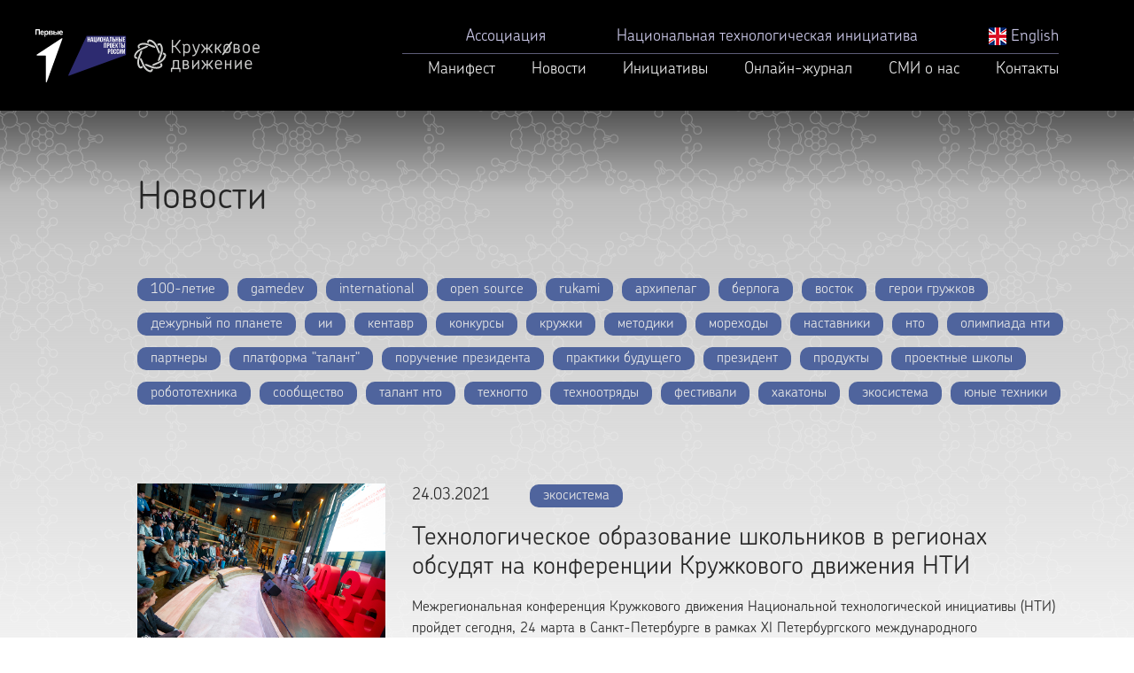

--- FILE ---
content_type: text/html; charset=UTF-8
request_url: https://kruzhok.org/news/42
body_size: 7105
content:
<!doctype html>
<html class="no-js" lang="ru">
<head>
    <!-- Google Tag Manager --><script>(function(w,d,s,l,i){w[l]=w[l]||[];w[l].push({'gtm.start':new Date().getTime(),event:'gtm.js'});var f=d.getElementsByTagName(s)[0],j=d.createElement(s),dl=l!='dataLayer'?'&l='+l:'';j.async=true;j.src='https://www.googletagmanager.com/gtm.js?id='+i+dl;f.parentNode.insertBefore(j,f);})(window,document,'script','dataLayer','GTM-N2HL6XB');</script><!-- End Google Tag Manager -->
    <meta charset="utf-8">
    <meta http-equiv="x-ua-compatible" content="ie=edge">
    <title>Новости</title>
    <meta name="description" content="">
    <meta name="title" content="">
    <meta property="og:type" content="website">
    <meta property="og:site_name" content="">
    <meta property="og:title" content="">
    <meta property="og:description" content="">
    <meta property="og:url" content="http://kruzhok.org">
    <meta property="og:locale" content="ru_RU">
    <meta property="og:image" content="http://kruzhok.org/themes/kruzhok/assets/images/kd.jpg">
    <meta property="og:image:width" content="960">
    <meta property="og:image:height" content="500">
    <meta name="twitter:card" content="summary_large_image">
    <meta name="twitter:title" content="">
    <meta name="twitter:description" content="">
    <meta name="twitter:image:src" content="http://kruzhok.org/themes/kruzhok/assets/images/kd.jpg">
    <meta name="twitter:url" content="http://kruzhok.org">
    <meta name="twitter:domain" content="kruzhok.org">
    <meta name="viewport" content="width=device-width, initial-scale=1, shrink-to-fit=no">
    <link rel="apple-touch-icon" href="icon.png">
    <link rel="stylesheet" href="https://kruzhok.org/themes/kruzhok/assets/css/bootstrap.css">
    <link rel="stylesheet" href="https://kruzhok.org/themes/kruzhok/assets/css/bootstrap-grid.css">
    <link rel="stylesheet" href="https://kruzhok.org/themes/kruzhok/assets/css/slick.css">
    <link rel="stylesheet" href="https://kruzhok.org/themes/kruzhok/assets/css/slick-theme.css">

    <link rel="stylesheet" href="https://kruzhok.org/themes/kruzhok/assets/css/styles.css">
    <link rel="stylesheet" href="https://kruzhok.org/themes/kruzhok/assets/css/fixed.css">

    <!-- REVOLUTION SLIDER -->
    <link href="https://kruzhok.org/themes/kruzhok/assets/plugins/slider.revolution/css/extralayers.css" rel="stylesheet" type="text/css"/>
    <link href="https://kruzhok.org/themes/kruzhok/assets/plugins/slider.revolution/css/settings.css" rel="stylesheet" type="text/css"/></head>

<body>
<!-- Google Tag Manager (noscript) --><noscript><iframe src="https://www.googletagmanager.com/ns.html?id=GTM-N2HL6XB"height="0" width="0" style="display:none;visibility:hidden"></iframe></noscript><!-- End Google Tag Manager (noscript) –
<!--[if lte IE 9]>
<p class="browserupgrade">You are using an <strong>outdated</strong> browser. Please <a href="https://browsehappy.com/">upgrade
    your browser</a> to improve your experience and security.</p>
<![endif]-->
<section class="head-section">
    <div class="container head-block">
        <div class="logo"><a class="logoleft" href="https://xn--80aapampemcchfmo7a3c9ehj.xn--p1ai/"></a><a class="logoright" href="/"></a></div>
        <div class="flag">
            <!--<a href="/"><img src="https://kruzhok.org/themes/kruzhok/assets/images/flag.png"></a>-->
        </div>
        <div class="head-menu1">
            <div class="menu1-item hm1_1"><a href="/iniciativy/post/associaciya">Ассоциация</a></div>
            <div class="menu1-item hm1_2"><a href="/iniciativy/post/nacionalnaya-tehnologicheskaya-iniciativa">Национальная технологическая инициатива</a></div>
            <div class="menu1-item hm1_3"><a href="/en"><img src="/en/themes/kruzhok/assets/images/eng.png" width="20" height="20" /> English</a></div>
        </div>
        <div class="head-line"></div>
        <div class="head-menu2">
            <div class="menu2-item hm2_1"><a href="/manifest">Манифест</a></div>
            <div class="menu2-item hm2_2"><a href="/news">Новости</a></div>
            <div class="menu2-item hm2_4"><a href="/iniciativy">Инициативы</a>
                <ul style="display: none;">
                    <li><a href="/iniciativy/post/berloga2023">Национальная киберфизическая платформа «Берлога»</a></li>
                    <li><a href="/iniciativy/post/olimpiada-nti">Национальная технологическая олимпиада</a></li>
                    <li><a href="/iniciativy/post/nti-lesson">Урок НТО</a></li>
                    <li><a href="/iniciativy/post/tehnogto">Комплекс ТехноГТО</a></li>
                    <li><a href="/iniciativy/post/cifrovaya-platforma-talantov">Цифровая платформа «Талант»</a></li>
                    <li><a href="/iniciativy/post/konkurs-kruzhkov">Конкурс кружков</a></li> 
                    <li><a href="/iniciativy/post/foss">Конкурс проектов с открытым кодом</a></li>
                    <li><a href="/iniciativy/post/proektnye-shkoly">Практики будущего</a></li>
                    <li><a href="/iniciativy/post/nastavnik-inzhenernyh-komand">Наставник технологий будущего</a></li>                                   
                    <li><a href="/iniciativy/post/master-program">Магистерская программа</a></li>
                    <li><a href="/iniciativy/post/igry-o-praktikah-budushego">Игры о практиках будущего</a></li>
                    <li><a href="/iniciativy/post/dezhurnyj-po-planete">«Дежурный по планете»</a></li>
                    <li><a href="/iniciativy/post/rossiya-strana-morehodov">«Россия — страна мореходов»</a></li>
                    <li><a href="/iniciativy/post/robototehnika">Морская робототехника</a></li>
                    <li><a href="/iniciativy">Другие инициативы</a></li>
                    <li><a href="/documents">Документы</a></li>
                </ul>
            </div>
            <div class="menu2-item hm2_5"><a href="https://journal.kruzhok.org">Онлайн-журнал</a></div>
           <!-- <div class="menu2-item hm2_5"><a href="/lidery-i-proekty">Лидеры и проекты</a></div> -->
            <div class="menu2-item hm2_6"><a href="/smi-o-nas">СМИ о нас</a></div>

            <div class="menu2-item hm2_7"><a href="/contacts">Контакты</a></div>
        </div>
        <a id="sidepanel_btn" href="#" class="fa fa-bars" data-toggle="collapse" data-target=".nav-main-collapse" class="navbar-brand"></a>
    </div>
</section><secton class="collapse mobile-menu" id="navbar-collapse">
    <div class="container">
        <ul>
            <li><a href="/iniciativy/post/associaciya">Ассоциация</a></li>
            <li><a href="/iniciativy/post/nacionalnaya-tehnologicheskaya-iniciativa">Национальная технологическая инициатива</a></li>
            <li><a href="/manifest">Манифест</a></li>
            <li><a href="/news">Новости</a></li>
            <li><a href="/iniciativy">Инициативы</a>
                <ul>                
                    <li><a href="/iniciativy/post/berloga2023">Национальная технологическая платформа «Берлога»</a></li>
                    <li><a href="/iniciativy/post/olimpiada-nti">Национальная технологическая олимпиада</a></li>
                    <li><a href="/iniciativy/post/nti-lesson">Урок НТО</a></li>
                    <li><a href="/iniciativy/post/proektnye-shkoly">Практики будущего</a></li>
                    <li><a href="/iniciativy/post/nastavnik-inzhenernyh-komand">Наставник технологий будущего</a></li>
                    <li><a href="/iniciativy/post/konkurs-kruzhkov">Конкурс кружков</a></li>
                    <li><a href="/iniciativy/post/cifrovaya-platforma-talantov">Цифровая платформа «Талант»</a></li>
                    <li><a href="/iniciativy/post/foss">Конкурс проектов с открытым кодом</a></li>
                    <li><a href="/iniciativy/post/master-program">Магистерская программа</a></li>
                    <li><a href="/iniciativy/post/igry-o-praktikah-budushego">Игры о практиках будущего</a></li>
                    <li><a href="/iniciativy/post/dezhurnyj-po-planete">«Дежурный по планете»</a></li>
                    <li><a href="/iniciativy/post/rossiya-strana-morehodov">«Россия — страна мореходов»</a></li>
                    <li><a href="/iniciativy/post/robototehnika">Морская робототехника</a></li>
                    <li><a href="/iniciativy">Другие инициативы</a></li>
                </ul>
            </li>
             <li><a href="/zakupki-i-otkrytye-konkursy">Закупки</a></li>
            <li><a href="https://journal.kruzhok.org/">Онлайн-журнал</a></li>
            <!-- <li><a href="/lidery-i-proekty">Лидеры и проекты</a></li> -->
            <li><a href="/smi-o-nas">СМИ о нас</a></li>
            <li><a href="/documents">Документы</a></li>
            <li><a href="/contacts">Контакты</a></li>
            <li><a href="/iniciativy/post/svedeniya-ob-obrazovatelnoj-organizacii">Сведения об образовательной организации</a></li>
            <li><a href="/en"><img src="/en/themes/kruzhok/assets/images/eng.png" width="20" height="20" /> English</a></li>
        </ul>
    </div>
</secton>
<secton class="collapse dark-mob-bg"></secton>



<section id="content-section">
    <section id="content-section-bg">
        <div class="container">
            <div class="row">
                <h1>Новости</h1>
            </div>
            <div class="row tags">
                            <span class="tag"><a href="/news-tags/100-letie">100-летие</a></span>
                                <span class="tag"><a href="/news-tags/gamedev">gamedev</a></span>
                                <span class="tag"><a href="/news-tags/international">international</a></span>
                                <span class="tag"><a href="/news-tags/open-source">open source</a></span>
                                <span class="tag"><a href="/news-tags/rukami">rukami</a></span>
                                <span class="tag"><a href="/news-tags/arkhipelag">архипелаг</a></span>
                                <span class="tag"><a href="/news-tags/berloga">берлога</a></span>
                                <span class="tag"><a href="/news-tags/vostok">восток</a></span>
                                <span class="tag"><a href="/news-tags/geroi-gruzhkov">герои гружков</a></span>
                                <span class="tag"><a href="/news-tags/dezhurnyy-po-planete">дежурный по планете</a></span>
                                <span class="tag"><a href="/news-tags/ii">ии</a></span>
                                <span class="tag"><a href="/news-tags/kentavr">кентавр</a></span>
                                <span class="tag"><a href="/news-tags/konkursy">конкурсы</a></span>
                                <span class="tag"><a href="/news-tags/kruzhki">кружки</a></span>
                                <span class="tag"><a href="/news-tags/metodiki">методики</a></span>
                                <span class="tag"><a href="/news-tags/morekhody">мореходы</a></span>
                                <span class="tag"><a href="/news-tags/nastavniki">наставники</a></span>
                                <span class="tag"><a href="/news-tags/nto">нто</a></span>
                                <span class="tag"><a href="/news-tags/olimpiada-nti">олимпиада нти</a></span>
                                <span class="tag"><a href="/news-tags/partnery">партнеры</a></span>
                                <span class="tag"><a href="/news-tags/platforma-talant">платформа &quot;талант&quot;</a></span>
                                <span class="tag"><a href="/news-tags/poruchenie-prezidenta">поручение президента</a></span>
                                <span class="tag"><a href="/news-tags/praktiki-budushchego">практики будущего</a></span>
                                <span class="tag"><a href="/news-tags/prezident">президент</a></span>
                                <span class="tag"><a href="/news-tags/produkty">продукты</a></span>
                                <span class="tag"><a href="/news-tags/proektnye-shkoly">проектные школы</a></span>
                                <span class="tag"><a href="/news-tags/robototekhnika">робототехника</a></span>
                                <span class="tag"><a href="/news-tags/soobshchestvo">сообщество</a></span>
                                <span class="tag"><a href="/news-tags/talant-nto">талант нто</a></span>
                                <span class="tag"><a href="/news-tags/tekhnogto">техногто</a></span>
                                <span class="tag"><a href="/news-tags/tekhnootryady">техноотряды</a></span>
                                <span class="tag"><a href="/news-tags/festivali">фестивали</a></span>
                                <span class="tag"><a href="/news-tags/khakatony">хакатоны</a></span>
                                <span class="tag"><a href="/news-tags/ekosistema">экосистема</a></span>
                                <span class="tag"><a href="/news-tags/yunye-tekhniki">юные техники</a></span>
            </div>            <div class="row news">
    <div class="news-left">
                <img src="/storage/app/media/konferentsiya-kd.jpg" alt="Технологическое образование школьников в регионах обсудят на конференции Кружкового движения НТИ">
            </div>
    <div class="news-right">
        <p class="date-tags"><span class="date">24.03.2021</span>
                            <span class="tag"><a href="/news-tags/ekosistema">экосистема</a></span>
                    </p>
        <h3>Технологическое образование школьников в регионах обсудят на конференции Кружкового движения НТИ</h3>
                    <p class="anot"><p><span style="background-color: transparent;">Межрегиональная конференция Кружкового движения Национальной технологической инициативы (НТИ) пройдет сегодня, 24 марта в Санкт-Петербурге в рамках XI Петербургского международного образовательного форума. Главной темой станет система технологического образования школьников в российских регионах.</span></p></p>
                <p class="readmore"><a href="/news/post/na-konferencii-kruzhkovogo-dvizheniya-nti-v-sankt-peterburge">Читать дальше</a></p>
    </div>
</div>
<div class="row news">
    <div class="news-left">
                <img src="/storage/app/media/O1hxFi72eDM.jpg" alt="Школьники предложили системы кодирования спутниковой связи в финале Олимпиады КД НТИ">
            </div>
    <div class="news-right">
        <p class="date-tags"><span class="date">22.03.2021</span>
                            <span class="tag"><a href="/news-tags/olimpiada-nti">олимпиада нти</a></span>
                    </p>
        <h3>Школьники предложили системы кодирования спутниковой связи в финале Олимпиады КД НТИ</h3>
                    <p class="anot"><p><span style="background-color: transparent;">Победителей и призеров финала Олимпиады Кружкового движения НТИ по профилю «Технологии беспроводной связи» назвали в Московском техническом университете связи и информатики. На площадке соревновались 35 лучших старшеклассников из 14 регионов России.</span></p></p>
                <p class="readmore"><a href="/news/post/sputnikovoj-svyazi-v-finale-">Читать дальше</a></p>
    </div>
</div>
<div class="row news">
    <div class="news-left">
                <img src="/storage/app/media/ats.jpg" alt="В финале Олимпиады КД НТИ старшеклассники работали над автономной логистической системой">
            </div>
    <div class="news-right">
        <p class="date-tags"><span class="date">18.03.2021</span>
                            <span class="tag"><a href="/news-tags/olimpiada-nti">олимпиада нти</a></span>
                    </p>
        <h3>В финале Олимпиады КД НТИ старшеклассники работали над автономной логистической системой</h3>
                    <p class="anot"><p><span style="background-color: transparent;">Завершился финал Олимпиады Кружкового движения Национальной технологической инициативы (НТИ) по профилю «Автономные транспортные системы». В соревнованиях, проходивших в распределённом формате, приняли участие 39 финалистов со всей России и из Беларуси. Школьники работали над инженерной задачей, не покидая родные регионы. Профиль включён в перечень Российского совета олимпиад школьников как олимпиада III уровня — победа в нём принесёт 100 баллов ЕГЭ и преимущества при поступлении в ведущие технические вузы страны.</span></p></p>
                <p class="readmore"><a href="/news/post/avtonomnoj-logisticheskoj-sistemoj">Читать дальше</a></p>
    </div>
</div>
<div class="row news">
    <div class="news-left">
                <img src="/storage/app/media/0F8A5144.jpg" alt="Финалисты Олимпиады Кружкового движения НТИ научились защищать веб-приложения от кибератак">
            </div>
    <div class="news-right">
        <p class="date-tags"><span class="date">16.03.2021</span>
                            <span class="tag"><a href="/news-tags/olimpiada-nti">олимпиада нти</a></span>
                    </p>
        <h3>Финалисты Олимпиады Кружкового движения НТИ научились защищать веб-приложения от кибератак</h3>
                    <p class="anot"><p><span style="background-color: transparent;">В Парке науки и искусства «Сириус» в Сочи завершился финальный этап Олимпиады Кружкового движения Национальной технологической инициативы (НТИ) для школьников по профилю «Информационная безопасность». Финалисты смогли разобраться с актуальной проблемой защиты веб-приложений.</span></p></p>
                <p class="readmore"><a href="/news/post/prilozheniya-ot-kiberatak">Читать дальше</a></p>
    </div>
</div>
<div class="row news">
    <div class="news-left">
                <img src="/storage/app/media/9O9B0233.jpg" alt="В Югре сформируют экосистему для подготовки новых технологических лидеров">
            </div>
    <div class="news-right">
        <p class="date-tags"><span class="date">15.03.2021</span>
                            <span class="tag"><a href="/news-tags/ekosistema">экосистема</a></span>
                    </p>
        <h3>В Югре сформируют экосистему для подготовки новых технологических лидеров</h3>
                    <p class="anot"><p><span style="background-color: transparent;">Региональная экосистема для подготовки нового поколения технологических лидеров начинает формироваться в Ханты-Мансийском автономном округе – Югре. Старт совместной работе по созданию условий для технологически ориентированных школьников дал семинар, который провели представители Кружкового движения Национальной технологической инициативы (НТИ) на площадке Сургутского государственного университета.</span></p></p>
                <p class="readmore"><a href="/news/post/v-yugre-sformiruyu">Читать дальше</a></p>
    </div>
</div>
<div class="row news">
    <div class="news-left">
            </div>
    <div class="news-right">
        <p class="date-tags"><span class="date">12.03.2021</span>
                            <span class="tag"><a href="/news-tags/praktiki-budushchego">практики будущего</a></span>
                    </p>
        <h3>Кружковое движение НТИ открывает регистрацию на хакатон по созданию «цифровых кентавров»</h3>
                    <p class="anot"><p><span style="background-color: transparent;">Открыта регистрация школьников и студентов на хакатон «Игры разумов» Кружкового движения Национальной технологической инициативы (НТИ). Командам предстоит разработать цифровых помощников на базе искусственного интеллекта (ИИ), которых смогут использовать игроки на 41-ом Чемпионате мира по Го в июне 2021 года во Владивостоке. Очный этап хакатона состоится с 30 апреля по 2 мая в Москве.</span></p></p>
                <p class="readmore"><a href="/news/post/hakaton-po-sozdaniyu-cifrovyh-kentavrov">Читать дальше</a></p>
    </div>
</div>
<div class="row news">
    <div class="news-left">
                <img src="/storage/app/media/agrobio-zakrytie-1.png" alt="Финалисты Олимпиады Кружкового движения НТИ работали над персонализированным ситифермами">
            </div>
    <div class="news-right">
        <p class="date-tags"><span class="date">11.03.2021</span>
                            <span class="tag"><a href="/news-tags/olimpiada-nti">олимпиада нти</a></span>
                    </p>
        <h3>Финалисты Олимпиады Кружкового движения НТИ работали над персонализированным ситифермами</h3>
                    <p class="anot"><p><span style="background-color: transparent;">Подведены итоги финального этапа Олимпиады Кружкового движения Национальной технологической инициативы (НТИ) по профилю «Инженерные биологические системы. Агробиотехнологии». В соревнованиях участвовали 50 старшеклассников; почти половина финалистов учится в школах Новосибирской области — 23 человека. Профиль включён в перечень Российского совета олимпиад школьников как олимпиада III уровня — победа в нём принесёт 100 баллов ЕГЭ по биологии или химии и преимущества при поступлении в ведущие технические вузы страны.</span></p></p>
                <p class="readmore"><a href="/news/post/nti-rabotali-nad-personalizirovannym-sitifermami">Читать дальше</a></p>
    </div>
</div>
<div class="row news">
    <div class="news-left">
                <img src="/storage/app/media/umnyy-gorod.jpg" alt="Решения для «Умного кампуса» разработали школьники в финале Олимпиады Кружкового движения НТИ">
            </div>
    <div class="news-right">
        <p class="date-tags"><span class="date">10.03.2021</span>
                            <span class="tag"><a href="/news-tags/olimpiada-nti">олимпиада нти</a></span>
                    </p>
        <h3>Решения для «Умного кампуса» разработали школьники в финале Олимпиады Кружкового движения НТИ</h3>
                    <p class="anot"><p><span style="background-color: transparent;">Завершились соревнования по профилю «Умный город» Олимпиады Кружкового движения Национальной технологической инициативы (НТИ). В заключительном этапе приняли участие 35 старшеклассников; больше всего финалистов — из Приморского края, на втором месте — Республика Башкортостан. Профиль включён в перечень Российского совета олимпиад школьников как олимпиада III уровня — победа в нём принесёт 100 баллов ЕГЭ по физике или информатике и преимущества при поступлении в ведущие технические вузы страны.</span></p></p>
                <p class="readmore"><a href="/news/post/resheniya-dlya-umnogo-kampusa-razrabotali-shkolniki-v-finale-olimpiady-kruzhkovogo-dvizheniya-nti">Читать дальше</a></p>
    </div>
</div>
<div class="row news">
    <div class="news-left">
                <img src="/storage/app/media/rukami-sobytie-goda-2.jpg" alt="Rukami назван лучшим фестивалем 2020 года в рамках премии «Событие года»">
            </div>
    <div class="news-right">
        <p class="date-tags"><span class="date">09.03.2021</span>
                            <span class="tag"><a href="/news-tags/rukami">rukami</a></span>
                    </p>
        <h3>Rukami назван лучшим фестивалем 2020 года в рамках премии «Событие года»</h3>
                    <p class="anot"><p>Московский международный киберфестиваль Rukami Кружкового движения Национальной технологической инициативы (НТИ) победил в ключевой профессиональной премии event-индустрии «Событие года» в номинации «Фестиваль года». Награда премии — признанная награда индустрии, за которую ежегодно борются несколько сотен ярчайших событий, организованных по всей стране.</p></p>
                <p class="readmore"><a href="/news/post/festivalem-2020-god">Читать дальше</a></p>
    </div>
</div>
<div class="row news">
    <div class="news-left">
                <img src="/storage/app/media/2.jpg" alt="Победителей трех профилей Олимпиады Кружкового движения НТИ назвали в ДВФУ">
            </div>
    <div class="news-right">
        <p class="date-tags"><span class="date">09.03.2021</span>
                            <span class="tag"><a href="/news-tags/olimpiada-nti">олимпиада нти</a></span>
                    </p>
        <h3>Победителей трех профилей Олимпиады Кружкового движения НТИ назвали в ДВФУ</h3>
                    <p class="anot"><p><span style="background-color: transparent;">Имена победителей и призеров финала Олимпиады Кружкового движения Национальной технологической инициативы (НТИ) назвали в Дальневосточном федеральном университете. С 1 по 5 марта в кампусе ДВФУ прошли соревнования по трем профилям: «Водные робототехнические системы», «Водные робототехнические системы: Технологии виртуальной реальности» и «Умный город: Разработка игр (Game.Dev)».&nbsp;</span></p></p>
                <p class="readmore"><a href="/news/post/pobeditelej-treh-profilej-">Читать дальше</a></p>
    </div>
</div>

<div class="pagination">
            <div class="page-item page-item-first" ><a class="page-link" href="/news/41">Назад</a></div>
                <div class="page-item " ><a class="page-link" href="/news">1</a></div>
                <div class="page-item " ><a class="page-link" href="/news/2">2</a></div>
                <div class="page-item " ><a class="page-link" href="/news/3">3</a></div>
                <div class="page-item " ><a class="page-link" href="/news/4">4</a></div>
                <div class="page-item " ><a class="page-link" href="/news/5">5</a></div>
                <div class="page-item " ><a class="page-link" href="/news/6">6</a></div>
                <div class="page-item " ><a class="page-link" href="/news/7">7</a></div>
                <div class="page-item " ><a class="page-link" href="/news/8">8</a></div>
                <div class="page-item " ><a class="page-link" href="/news/9">9</a></div>
                <div class="page-item " ><a class="page-link" href="/news/10">10</a></div>
                <div class="page-item " ><a class="page-link" href="/news/11">11</a></div>
                <div class="page-item " ><a class="page-link" href="/news/12">12</a></div>
                <div class="page-item " ><a class="page-link" href="/news/13">13</a></div>
                <div class="page-item " ><a class="page-link" href="/news/14">14</a></div>
                <div class="page-item " ><a class="page-link" href="/news/15">15</a></div>
                <div class="page-item " ><a class="page-link" href="/news/16">16</a></div>
                <div class="page-item " ><a class="page-link" href="/news/17">17</a></div>
                <div class="page-item " ><a class="page-link" href="/news/18">18</a></div>
                <div class="page-item " ><a class="page-link" href="/news/19">19</a></div>
                <div class="page-item " ><a class="page-link" href="/news/20">20</a></div>
                <div class="page-item " ><a class="page-link" href="/news/21">21</a></div>
                <div class="page-item " ><a class="page-link" href="/news/22">22</a></div>
                <div class="page-item " ><a class="page-link" href="/news/23">23</a></div>
                <div class="page-item " ><a class="page-link" href="/news/24">24</a></div>
                <div class="page-item " ><a class="page-link" href="/news/25">25</a></div>
                <div class="page-item " ><a class="page-link" href="/news/26">26</a></div>
                <div class="page-item " ><a class="page-link" href="/news/27">27</a></div>
                <div class="page-item " ><a class="page-link" href="/news/28">28</a></div>
                <div class="page-item " ><a class="page-link" href="/news/29">29</a></div>
                <div class="page-item " ><a class="page-link" href="/news/30">30</a></div>
                <div class="page-item " ><a class="page-link" href="/news/31">31</a></div>
                <div class="page-item " ><a class="page-link" href="/news/32">32</a></div>
                <div class="page-item " ><a class="page-link" href="/news/33">33</a></div>
                <div class="page-item " ><a class="page-link" href="/news/34">34</a></div>
                <div class="page-item " ><a class="page-link" href="/news/35">35</a></div>
                <div class="page-item " ><a class="page-link" href="/news/36">36</a></div>
                <div class="page-item " ><a class="page-link" href="/news/37">37</a></div>
                <div class="page-item " ><a class="page-link" href="/news/38">38</a></div>
                <div class="page-item " ><a class="page-link" href="/news/39">39</a></div>
                <div class="page-item " ><a class="page-link" href="/news/40">40</a></div>
                <div class="page-item " ><a class="page-link" href="/news/41">41</a></div>
                <div class="page-item active" ><span class="page-link">42</span></div>
                <div class="page-item " ><a class="page-link" href="/news/43">43</a></div>
                <div class="page-item " ><a class="page-link" href="/news/44">44</a></div>
                <div class="page-item " ><a class="page-link" href="/news/45">45</a></div>
                <div class="page-item " ><a class="page-link" href="/news/46">46</a></div>
                <div class="page-item " ><a class="page-link" href="/news/47">47</a></div>
                <div class="page-item " ><a class="page-link" href="/news/48">48</a></div>
                <div class="page-item " ><a class="page-link" href="/news/49">49</a></div>
                <div class="page-item " ><a class="page-link" href="/news/50">50</a></div>
                <div class="page-item " ><a class="page-link" href="/news/51">51</a></div>
                <div class="page-item " ><a class="page-link" href="/news/52">52</a></div>
                <div class="page-item " ><a class="page-link" href="/news/53">53</a></div>
                <div class="page-item " ><a class="page-link" href="/news/54">54</a></div>
                <div class="page-item " ><a class="page-link" href="/news/55">55</a></div>
                <div class="page-item " ><a class="page-link" href="/news/56">56</a></div>
                <div class="page-item " ><a class="page-link" href="/news/57">57</a></div>
                <div class="page-item " ><a class="page-link" href="/news/58">58</a></div>
                <div class="page-item " ><a class="page-link" href="/news/59">59</a></div>
                <div class="page-item " ><a class="page-link" href="/news/60">60</a></div>
                <div class="page-item " ><a class="page-link" href="/news/61">61</a></div>
                <div class="page-item " ><a class="page-link" href="/news/62">62</a></div>
                <div class="page-item " ><a class="page-link" href="/news/63">63</a></div>
                <div class="page-item " ><a class="page-link" href="/news/64">64</a></div>
                <div class="page-item " ><a class="page-link" href="/news/65">65</a></div>
                <div class="page-item " ><a class="page-link" href="/news/66">66</a></div>
                <div class="page-item " ><a class="page-link" href="/news/67">67</a></div>
                <div class="page-item " ><a class="page-link" href="/news/68">68</a></div>
                <div class="page-item " ><a class="page-link" href="/news/69">69</a></div>
                <div class="page-item " ><a class="page-link" href="/news/70">70</a></div>
                <div class="page-item " ><a class="page-link" href="/news/71">71</a></div>
                <div class="page-item " ><a class="page-link" href="/news/72">72</a></div>
                <div class="page-item " ><a class="page-link" href="/news/73">73</a></div>
                <div class="page-item " ><a class="page-link" href="/news/74">74</a></div>
                <div class="page-item " ><a class="page-link" href="/news/75">75</a></div>
                <div class="page-item " ><a class="page-link" href="/news/76">76</a></div>
                <div class="page-item page-item-last" ><a class="page-link" href="/news/43">Вперед</a></div>
        </div>
        </div>
    </section>
</section>


<section class="footer-section">
    <div class="container foot-block ">

        <div class="foot-links">
            <div class="foot-soc foot-vk">
                <a href="https://vk.com/kruzhok_nti" target="_blank" rel="nofollow" style="    height: 50px;"></a>
            </div>
            <div class="foot-soc foot-em">
                <a href="mailto:info@kruzhok.org" style="    height: 50px;"></a>
            </div>
            <div class="foot-soc foot-tw">
                <a href="https://t.me/kruzhokteam" style="    height: 50px;"></a>
            </div>
            <!--div class="foot-soc foot-fb">
                <a href="#" target="_blank" rel="nofollow" style="    height: 50px;"></a>
            </div-->
        </div>
        <div class="foot-copy">© 2026 Ассоциация Кружков</div>
        <div class="foot-logo"><a class="logoleft" href="https://годнауки.рф/"></a><a class="logomiddle" href="https://futurerussia.gov.ru"></a><a class="logoright" href="/"></a></div>
        <div class="foot-menu1">
            <div class="menu1-item fm1_1"><a href="/iniciativy/post/associaciya">Ассоциация</a></div>
            <div class="menu1-item fm1_2"><a href="/iniciativy/post/nacionalnaya-tehnologicheskaya-iniciativa">Национальная технологическая инициатива</a></div>
        </div>
        <div class="foot-line"></div>
        <div class="foot-menu2">
            <div class="menu2-item fm2_1"><a href="/news">Новости</a></div>
            <div class="menu2-item fm2_3"><a href="/iniciativy">Инициативы</a></div>
            <div class="menu2-item fm2_4"><a href="https://journal.kruzhok.org/">Онлайн-журнал</a></div>
            <!-- <div class="menu2-item fm2_4"><a href="/lidery-i-proekty">Лидеры и проекты</a></div> -->
            <div class="menu2-item fm2_7"><a href="/iniciativy/post/zakupki-i-otkrytye-konkursy">Закупки</a></div>
            <div class="menu2-item fm2_7"><a href="/contacts">Контакты</a></div>
            <div class="menu2-item fm2_7"><a href="/iniciativy/post/svedeniya-ob-obrazovatelnoj-organizacii">Сведения об образовательной организации</a></div>
        </div>
    </div>
</section>
<script src="https://kruzhok.org/themes/kruzhok/assets/js/jquery-3.2.1.min.js" type="text/javascript"></script>
<script src="https://kruzhok.org/themes/kruzhok/assets/js/slick.min.js" type="text/javascript"></script>
<script src="https://kruzhok.org/themes/kruzhok/assets/js/main.js?v=1.51" type="text/javascript"></script>
<script src="https://kruzhok.org/themes/kruzhok/assets/js/bootstrap.min.js" type="text/javascript"></script>

<!-- REVOLUTION SLIDER -->
<script src="https://kruzhok.org/themes/kruzhok/assets/plugins/slider.revolution/js/jquery.themepunch.tools.min.js" type="text/javascript"></script>
<script src="https://kruzhok.org/themes/kruzhok/assets/plugins/slider.revolution/js/jquery.themepunch.revolution.min.js" type="text/javascript"></script>
<script src="https://kruzhok.org/themes/kruzhok/assets/js/demo.revolution_slider.js" type="text/javascript"></script>
</body>
</html>

--- FILE ---
content_type: text/css
request_url: https://kruzhok.org/themes/kruzhok/assets/css/styles.css
body_size: 25725
content:
@font-face {
    font-family: "ChevinPro-Bold";
    font-weight: 400;
    src: url("../fonts/ChevinPro-Bold.otf") format("opentype");
}
@font-face {
    font-family: "ChevinPro-Light";
    font-style: normal;
    font-weight: 400;
    src: url("../fonts/ChevinPro-Light.otf") format("opentype");
}
body{
    font-family: "ChevinPro-Light";
    color: #262626;
}
a:active, a:focus { outline: none; color: #003B95;}

input, textarea {outline:none;}
input:active, textarea:active {outline:none;}
:focus {outline:none;}
textarea {resize:none;}
textarea {resize:vertical;}
textarea {resize:horizontal;}

a {
    color: #5588D5;
}
a:hover {
    color: #003B95;
}


.multiple-items {
    padding-top: 45px;
}

.part-item {
    text-align: center;
    /*border: 1px solid #c0c0c03b;*/
}

.slider-section {
    height: 415px;
    background-color: #fff;
    background: url(../images/header-img-2.jpg) 50% 35% no-repeat;
    background-repeat: no-repeat;
    background-size: cover;
    position: relative;
}
.slider-section .container{
    position: absolute;
    height: 415px;
    z-index:999;
    width: 100%;
}
.slider-section::after{
    content: "";
    position: absolute;
    background-color: #000;
    top: 0px;
    left: 0px;
    width: 100%;
    height: 100%;
    z-index:99;
    opacity: 0.3;
}

.slider-section .container .text{
    position:absolute;
    width: 400px;
    right: 0px;
    top: 250px;
    text-align: right;
}
.slider-section .container .text1{
    font-family: "ChevinPro-Light";
    font-size: 21px;
    color: #ECECEC;
    line-height: 27px;
}
.slider-section .container .text2{
    font-family: "ChevinPro-Bold";
    font-size: 18px;
    color: #CA7052;
    margin-top: 20px;
}



.part-section {
    height: 300px;
    display: none;
}

.ntical-section {
    height: 350px;
    display: none;
    background: linear-gradient(0deg, #e9ebf0, #ffffff);
}

.map-section {
    height: 525px;
    background: #ECECEC;
    display: none;
}

.map-section .container{
    z-index:999;
    min-height: 525px;
}


h2{
    padding-top: 50px;
    font-family: "ChevinPro-Light";
    font-size: 26px;
    color: #262626;
}

#content-section .fr-video iframe {
    width: 100%!important;
}


#sidepanel_close {
    color: white;
    /* background-color: rgba(0,0,0,0.2); */
    display: block;
    position: absolute;
    top: 15px;
    right: 20px;
    width: 40px;
    height: 40px;
    font-size: 32px;
    line-height: 0px;
    text-align: center;
}

/* from 320 till 575 **************************************************************/

@media (min-width: 320px){
    .part-section {
        display: inherit;
    }

    .ntical-section {
        display: inherit;
    }

    .map-section {
        display: inherit;
    }
    .map-section .container{

    }

    .slider-section .container{
        margin-left: -360px;
    }


    .slider-section .container .text {
        position: absolute;
        width: 400px;
        right: 30px;
        top: 220px;
        text-align: right;
    }

    h2{
        margin-left:35px;
        padding-top: 50px;
        font-size: 22px;
    }
    h3{
        margin-left:35px;
        font-size: 18px;
    }



}

/* all till 576 **************************************************************/



@media (min-width: 576px){
    #sidepanel_close {
        right: 30px;
    }
    .part-section {
        display: inherit;
    }
    
    .ntical-section {
        display: inherit;
    }


    .map-section {
        display: inherit;
    }
    .map-section .container{

    }

    .slider-section .container{
        left: 50%;
        margin-left: -360px;
    }

    .slider-section .container .text {
        position: absolute;
        width: 400px;
        right: 30px;
        top: 220px;
        text-align: right;
    }

    h2{
        margin-left:35px;
        padding-top: 50px;
        font-size: 22px;
    }
    h3{
        margin-left:35px;
        font-size: 18px;
    }



}
/* all till 576 **************************************************************/

@media (min-width: 768px){

    #sidepanel_close {
        right: 20px;
    }
    .map-section .container{

    }
    .part-section {
        display: inherit;
    }

    .ntical-section {
        display: inherit;
    }

    .map-section {
        display: inherit;
    }

    .slider-section .container{
        margin-left: -360px;
    }
    .slider-section .container .text {
        position: absolute;
        width: 400px;
        right: 30px;
        top: 220px;
        text-align: right;
    }

    h2{
        margin-left:35px;
        padding-top: 80px;
    }
    h3 {
        margin-left: 35px;
    }
}

@media (min-width: 992px){

    .part-section {
        display: inherit;
    }
    
    .ntical-section {
        display: inherit;
    }

    .map-section {
        display: inherit;
    }
    .map-section .container{

    }
    .slider-section .container{
        left: 50%;
        margin-left: -480px;
    }
    .slider-section .container .text {
        position: absolute;
        width: 400px;
        right: 30px;
        top: 220px;
        text-align: right;
    }

    h2{
        margin-left:35px;
        padding-top: 80px;
    }
    h3{
        margin-left:35px;
    }


}

@media (min-width: 1200px){



    .multiple-items {
        padding-top: 45px;
    }

    .part-item {
        text-align: center;
        /*border: 1px solid #c0c0c03b;*/
    }

    .slider-section {
        height: 415px;
        background-color: #fff;
        background: url(../images/header-img-2.jpg) 50% 35% no-repeat;
        background-repeat: no-repeat;
        background-size: cover;
        position: relative;
    }
    .slider-section .container{
        position: absolute;
        height: 415px;
        z-index:999;
        width: 100%;
        left: 50%;
        margin-left: -600px;
    }
    .slider-section::after{
        content: "";
        position: absolute;
        background-color: #000;
        top: 0px;
        left: 0px;
        width: 100%;
        height: 100%;
        z-index:99;
        opacity: 0.3;
    }

    .slider-section .container .text{
        position:absolute;
        width: 400px;
        right: 0px;
        top: 250px;
        text-align: right;
    }
    .slider-section .container .text1{
        font-family: "ChevinPro-Light";
        font-size: 21px;
        color: #ECECEC;
        line-height: 27px;
    }
    .slider-section .container .text2{
        font-family: "ChevinPro-Bold";
        font-size: 18px;
        color: #CA7052;
        margin-top: 20px;
    }




    .part-section {
        height: 335px;
        display: inherit;
    }
    
    .ntical-section {
        height: 350x;
        display: inherit;
    }

    .map-section {
        height: 525px;
        display: inherit;
    }

    .map-section .container{
        z-index:999;
    }


    h2{
        padding-top: 80px;
        font-size: 26px;
    }



}



/**	15. Fontawesome & Glyphicons
	http://fortawesome.github.io/Font-Awesome/
*************************************************** **/
@font-face{font-family:'FontAwesome';src:url('../fonts/fontawesome-webfont.eot?v=4.7.0');src:url('../fonts/fontawesome-webfont.eot?#iefix&v=4.7.0') format('embedded-opentype'),url('../fonts/fontawesome-webfont.woff2?v=4.7.0') format('woff2'),url('../fonts/fontawesome-webfont.woff?v=4.7.0') format('woff'),url('../fonts/fontawesome-webfont.ttf?v=4.7.0') format('truetype'),url('../fonts/fontawesome-webfont.svg?v=4.7.0#fontawesomeregular') format('svg');font-weight:normal;font-style:normal}.fa{display:inline-block;font:normal normal normal 14px/1 FontAwesome;font-size:inherit;text-rendering:auto;-webkit-font-smoothing:antialiased;-moz-osx-font-smoothing:grayscale}.fa-lg{font-size:1.33333333em;line-height:.75em;vertical-align:-15%}.fa-2x{font-size:2em}.fa-3x{font-size:3em}.fa-4x{font-size:4em}.fa-5x{font-size:5em}.fa-fw{width:1.28571429em;text-align:center}.fa-ul{padding-left:0;margin-left:2.14285714em;list-style-type:none}.fa-ul>li{position:relative}.fa-li{position:absolute;left:-2.14285714em;width:2.14285714em;top:.14285714em;text-align:center}.fa-li.fa-lg{left:-1.85714286em}.fa-border{padding:.2em .25em .15em;border:solid .08em #eee;border-radius:.1em}.fa-float-left{float:left}.fa-float-right{float:right}.fa.fa-float-left{margin-right:.3em}.fa.fa-float-right{margin-left:.3em}.float-right{float:right}.float-left{float:left}.fa.float-left{margin-right:.3em}.fa.float-right{margin-left:.3em}.fa-spin{-webkit-animation:fa-spin 2s infinite linear;animation:fa-spin 2s infinite linear}.fa-pulse{-webkit-animation:fa-spin 1s infinite steps(8);animation:fa-spin 1s infinite steps(8)}@-webkit-keyframes fa-spin{0%{-webkit-transform:rotate(0deg);transform:rotate(0deg)}100%{-webkit-transform:rotate(359deg);transform:rotate(359deg)}}@keyframes fa-spin{0%{-webkit-transform:rotate(0deg);transform:rotate(0deg)}100%{-webkit-transform:rotate(359deg);transform:rotate(359deg)}}.fa-rotate-90{-ms-filter:"progid:DXImageTransform.Microsoft.BasicImage(rotation=1)";-webkit-transform:rotate(90deg);-ms-transform:rotate(90deg);transform:rotate(90deg)}.fa-rotate-180{-ms-filter:"progid:DXImageTransform.Microsoft.BasicImage(rotation=2)";-webkit-transform:rotate(180deg);-ms-transform:rotate(180deg);transform:rotate(180deg)}.fa-rotate-270{-ms-filter:"progid:DXImageTransform.Microsoft.BasicImage(rotation=3)";-webkit-transform:rotate(270deg);-ms-transform:rotate(270deg);transform:rotate(270deg)}.fa-flip-horizontal{-ms-filter:"progid:DXImageTransform.Microsoft.BasicImage(rotation=0, mirror=1)";-webkit-transform:scale(-1, 1);-ms-transform:scale(-1, 1);transform:scale(-1, 1)}.fa-flip-vertical{-ms-filter:"progid:DXImageTransform.Microsoft.BasicImage(rotation=2, mirror=1)";-webkit-transform:scale(1, -1);-ms-transform:scale(1, -1);transform:scale(1, -1)}:root .fa-rotate-90,:root .fa-rotate-180,:root .fa-rotate-270,:root .fa-flip-horizontal,:root .fa-flip-vertical{filter:none}.fa-stack{position:relative;display:inline-block;width:2em;height:2em;line-height:2em;vertical-align:middle}.fa-stack-1x,.fa-stack-2x{position:absolute;left:0;width:100%;text-align:center}.fa-stack-1x{line-height:inherit}.fa-stack-2x{font-size:2em}.fa-inverse{color:#fff}.fa-glass:before{content:"\f000"}.fa-music:before{content:"\f001"}.fa-search:before{content:"\f002"}.fa-envelope-o:before{content:"\f003"}.fa-heart:before{content:"\f004"}.fa-star:before{content:"\f005"}.fa-star-o:before{content:"\f006"}.fa-user:before{content:"\f007"}.fa-film:before{content:"\f008"}.fa-th-large:before{content:"\f009"}.fa-th:before{content:"\f00a"}.fa-th-list:before{content:"\f00b"}.fa-check:before{content:"\f00c"}.fa-remove:before,.fa-close:before,.fa-times:before{content:"\f00d"}.fa-search-plus:before{content:"\f00e"}.fa-search-minus:before{content:"\f010"}.fa-power-off:before{content:"\f011"}.fa-signal:before{content:"\f012"}.fa-gear:before,.fa-cog:before{content:"\f013"}.fa-trash-o:before{content:"\f014"}.fa-home:before{content:"\f015"}.fa-file-o:before{content:"\f016"}.fa-clock-o:before{content:"\f017"}.fa-road:before{content:"\f018"}.fa-download:before{content:"\f019"}.fa-arrow-circle-o-down:before{content:"\f01a"}.fa-arrow-circle-o-up:before{content:"\f01b"}.fa-inbox:before{content:"\f01c"}.fa-play-circle-o:before{content:"\f01d"}.fa-rotate-right:before,.fa-repeat:before{content:"\f01e"}.fa-refresh:before{content:"\f021"}.fa-list-alt:before{content:"\f022"}.fa-lock:before{content:"\f023"}.fa-flag:before{content:"\f024"}.fa-headphones:before{content:"\f025"}.fa-volume-off:before{content:"\f026"}.fa-volume-down:before{content:"\f027"}.fa-volume-up:before{content:"\f028"}.fa-qrcode:before{content:"\f029"}.fa-barcode:before{content:"\f02a"}.fa-tag:before{content:"\f02b"}.fa-tags:before{content:"\f02c"}.fa-book:before{content:"\f02d"}.fa-bookmark:before{content:"\f02e"}.fa-print:before{content:"\f02f"}.fa-camera:before{content:"\f030"}.fa-font:before{content:"\f031"}.fa-bold:before{content:"\f032"}.fa-italic:before{content:"\f033"}.fa-text-height:before{content:"\f034"}.fa-text-width:before{content:"\f035"}.fa-align-left:before{content:"\f036"}.fa-align-center:before{content:"\f037"}.fa-align-right:before{content:"\f038"}.fa-align-justify:before{content:"\f039"}.fa-list:before{content:"\f03a"}.fa-dedent:before,.fa-outdent:before{content:"\f03b"}.fa-indent:before{content:"\f03c"}.fa-video-camera:before{content:"\f03d"}.fa-photo:before,.fa-image:before,.fa-picture-o:before{content:"\f03e"}.fa-pencil:before{content:"\f040"}.fa-map-marker:before{content:"\f041"}.fa-adjust:before{content:"\f042"}.fa-tint:before{content:"\f043"}.fa-edit:before,.fa-pencil-square-o:before{content:"\f044"}.fa-share-square-o:before{content:"\f045"}.fa-check-square-o:before{content:"\f046"}.fa-arrows:before{content:"\f047"}.fa-step-backward:before{content:"\f048"}.fa-fast-backward:before{content:"\f049"}.fa-backward:before{content:"\f04a"}.fa-play:before{content:"\f04b"}.fa-pause:before{content:"\f04c"}.fa-stop:before{content:"\f04d"}.fa-forward:before{content:"\f04e"}.fa-fast-forward:before{content:"\f050"}.fa-step-forward:before{content:"\f051"}.fa-eject:before{content:"\f052"}.fa-chevron-left:before{content:"\f053"}.fa-chevron-right:before{content:"\f054"}.fa-plus-circle:before{content:"\f055"}.fa-minus-circle:before{content:"\f056"}.fa-times-circle:before{content:"\f057"}.fa-check-circle:before{content:"\f058"}.fa-question-circle:before{content:"\f059"}.fa-info-circle:before{content:"\f05a"}.fa-crosshairs:before{content:"\f05b"}.fa-times-circle-o:before{content:"\f05c"}.fa-check-circle-o:before{content:"\f05d"}.fa-ban:before{content:"\f05e"}.fa-arrow-left:before{content:"\f060"}.fa-arrow-right:before{content:"\f061"}.fa-arrow-up:before{content:"\f062"}.fa-arrow-down:before{content:"\f063"}.fa-mail-forward:before,.fa-share:before{content:"\f064"}.fa-expand:before{content:"\f065"}.fa-compress:before{content:"\f066"}.fa-plus:before{content:"\f067"}.fa-minus:before{content:"\f068"}.fa-asterisk:before{content:"\f069"}.fa-exclamation-circle:before{content:"\f06a"}.fa-gift:before{content:"\f06b"}.fa-leaf:before{content:"\f06c"}.fa-fire:before{content:"\f06d"}.fa-eye:before{content:"\f06e"}.fa-eye-slash:before{content:"\f070"}.fa-warning:before,.fa-exclamation-triangle:before{content:"\f071"}.fa-plane:before{content:"\f072"}.fa-calendar:before{content:"\f073"}.fa-random:before{content:"\f074"}.fa-comment:before{content:"\f075"}.fa-magnet:before{content:"\f076"}.fa-chevron-up:before{content:"\f077"}.fa-chevron-down:before{content:"\f078"}.fa-retweet:before{content:"\f079"}.fa-shopping-cart:before{content:"\f07a"}.fa-folder:before{content:"\f07b"}.fa-folder-open:before{content:"\f07c"}.fa-arrows-v:before{content:"\f07d"}.fa-arrows-h:before{content:"\f07e"}.fa-bar-chart-o:before,.fa-bar-chart:before{content:"\f080"}.fa-twitter-square:before{content:"\f081"}.fa-facebook-square:before{content:"\f082"}.fa-camera-retro:before{content:"\f083"}.fa-key:before{content:"\f084"}.fa-gears:before,.fa-cogs:before{content:"\f085"}.fa-comments:before{content:"\f086"}.fa-thumbs-o-up:before{content:"\f087"}.fa-thumbs-o-down:before{content:"\f088"}.fa-star-half:before{content:"\f089"}.fa-heart-o:before{content:"\f08a"}.fa-sign-out:before{content:"\f08b"}.fa-linkedin-square:before{content:"\f08c"}.fa-thumb-tack:before{content:"\f08d"}.fa-external-link:before{content:"\f08e"}.fa-sign-in:before{content:"\f090"}.fa-trophy:before{content:"\f091"}.fa-github-square:before{content:"\f092"}.fa-upload:before{content:"\f093"}.fa-lemon-o:before{content:"\f094"}.fa-phone:before{content:"\f095"}.fa-square-o:before{content:"\f096"}.fa-bookmark-o:before{content:"\f097"}.fa-phone-square:before{content:"\f098"}.fa-twitter:before{content:"\f099"}.fa-facebook-f:before,.fa-facebook:before{content:"\f09a"}.fa-github:before{content:"\f09b"}.fa-unlock:before{content:"\f09c"}.fa-credit-card:before{content:"\f09d"}.fa-feed:before,.fa-rss:before{content:"\f09e"}.fa-hdd-o:before{content:"\f0a0"}.fa-bullhorn:before{content:"\f0a1"}.fa-bell:before{content:"\f0f3"}.fa-certificate:before{content:"\f0a3"}.fa-hand-o-right:before{content:"\f0a4"}.fa-hand-o-left:before{content:"\f0a5"}.fa-hand-o-up:before{content:"\f0a6"}.fa-hand-o-down:before{content:"\f0a7"}.fa-arrow-circle-left:before{content:"\f0a8"}.fa-arrow-circle-right:before{content:"\f0a9"}.fa-arrow-circle-up:before{content:"\f0aa"}.fa-arrow-circle-down:before{content:"\f0ab"}.fa-globe:before{content:"\f0ac"}.fa-wrench:before{content:"\f0ad"}.fa-tasks:before{content:"\f0ae"}.fa-filter:before{content:"\f0b0"}.fa-briefcase:before{content:"\f0b1"}.fa-arrows-alt:before{content:"\f0b2"}.fa-group:before,.fa-users:before{content:"\f0c0"}.fa-chain:before,.fa-link:before{content:"\f0c1"}.fa-cloud:before{content:"\f0c2"}.fa-flask:before{content:"\f0c3"}.fa-cut:before,.fa-scissors:before{content:"\f0c4"}.fa-copy:before,.fa-files-o:before{content:"\f0c5"}.fa-paperclip:before{content:"\f0c6"}.fa-save:before,.fa-floppy-o:before{content:"\f0c7"}.fa-square:before{content:"\f0c8"}.fa-navicon:before,.fa-reorder:before,.fa-bars:before{content:"\f0c9"}.fa-list-ul:before{content:"\f0ca"}.fa-list-ol:before{content:"\f0cb"}.fa-strikethrough:before{content:"\f0cc"}.fa-underline:before{content:"\f0cd"}.fa-table:before{content:"\f0ce"}.fa-magic:before{content:"\f0d0"}.fa-truck:before{content:"\f0d1"}.fa-pinterest:before{content:"\f0d2"}.fa-pinterest-square:before{content:"\f0d3"}.fa-google-plus-square:before{content:"\f0d4"}.fa-google-plus:before{content:"\f0d5"}.fa-money:before{content:"\f0d6"}.fa-caret-down:before{content:"\f0d7"}.fa-caret-up:before{content:"\f0d8"}.fa-caret-left:before{content:"\f0d9"}.fa-caret-right:before{content:"\f0da"}.fa-columns:before{content:"\f0db"}.fa-unsorted:before,.fa-sort:before{content:"\f0dc"}.fa-sort-down:before,.fa-sort-desc:before{content:"\f0dd"}.fa-sort-up:before,.fa-sort-asc:before{content:"\f0de"}.fa-envelope:before{content:"\f0e0"}.fa-linkedin:before{content:"\f0e1"}.fa-rotate-left:before,.fa-undo:before{content:"\f0e2"}.fa-legal:before,.fa-gavel:before{content:"\f0e3"}.fa-dashboard:before,.fa-tachometer:before{content:"\f0e4"}.fa-comment-o:before{content:"\f0e5"}.fa-comments-o:before{content:"\f0e6"}.fa-flash:before,.fa-bolt:before{content:"\f0e7"}.fa-sitemap:before{content:"\f0e8"}.fa-umbrella:before{content:"\f0e9"}.fa-paste:before,.fa-clipboard:before{content:"\f0ea"}.fa-lightbulb-o:before{content:"\f0eb"}.fa-exchange:before{content:"\f0ec"}.fa-cloud-download:before{content:"\f0ed"}.fa-cloud-upload:before{content:"\f0ee"}.fa-user-md:before{content:"\f0f0"}.fa-stethoscope:before{content:"\f0f1"}.fa-suitcase:before{content:"\f0f2"}.fa-bell-o:before{content:"\f0a2"}.fa-coffee:before{content:"\f0f4"}.fa-cutlery:before{content:"\f0f5"}.fa-file-text-o:before{content:"\f0f6"}.fa-building-o:before{content:"\f0f7"}.fa-hospital-o:before{content:"\f0f8"}.fa-ambulance:before{content:"\f0f9"}.fa-medkit:before{content:"\f0fa"}.fa-fighter-jet:before{content:"\f0fb"}.fa-beer:before{content:"\f0fc"}.fa-h-square:before{content:"\f0fd"}.fa-plus-square:before{content:"\f0fe"}.fa-angle-double-left:before{content:"\f100"}.fa-angle-double-right:before{content:"\f101"}.fa-angle-double-up:before{content:"\f102"}.fa-angle-double-down:before{content:"\f103"}.fa-angle-left:before{content:"\f104"}.fa-angle-right:before{content:"\f105"}.fa-angle-up:before{content:"\f106"}.fa-angle-down:before{content:"\f107"}.fa-desktop:before{content:"\f108"}.fa-laptop:before{content:"\f109"}.fa-tablet:before{content:"\f10a"}.fa-mobile-phone:before,.fa-mobile:before{content:"\f10b"}.fa-circle-o:before{content:"\f10c"}.fa-quote-left:before{content:"\f10d"}.fa-quote-right:before{content:"\f10e"}.fa-spinner:before{content:"\f110"}.fa-circle:before{content:"\f111"}.fa-mail-reply:before,.fa-reply:before{content:"\f112"}.fa-github-alt:before{content:"\f113"}.fa-folder-o:before{content:"\f114"}.fa-folder-open-o:before{content:"\f115"}.fa-smile-o:before{content:"\f118"}.fa-frown-o:before{content:"\f119"}.fa-meh-o:before{content:"\f11a"}.fa-gamepad:before{content:"\f11b"}.fa-keyboard-o:before{content:"\f11c"}.fa-flag-o:before{content:"\f11d"}.fa-flag-checkered:before{content:"\f11e"}.fa-terminal:before{content:"\f120"}.fa-code:before{content:"\f121"}.fa-mail-reply-all:before,.fa-reply-all:before{content:"\f122"}.fa-star-half-empty:before,.fa-star-half-full:before,.fa-star-half-o:before{content:"\f123"}.fa-location-arrow:before{content:"\f124"}.fa-crop:before{content:"\f125"}.fa-code-fork:before{content:"\f126"}.fa-unlink:before,.fa-chain-broken:before{content:"\f127"}.fa-question:before{content:"\f128"}.fa-info:before{content:"\f129"}.fa-exclamation:before{content:"\f12a"}.fa-superscript:before{content:"\f12b"}.fa-subscript:before{content:"\f12c"}.fa-eraser:before{content:"\f12d"}.fa-puzzle-piece:before{content:"\f12e"}.fa-microphone:before{content:"\f130"}.fa-microphone-slash:before{content:"\f131"}.fa-shield:before{content:"\f132"}.fa-calendar-o:before{content:"\f133"}.fa-fire-extinguisher:before{content:"\f134"}.fa-rocket:before{content:"\f135"}.fa-maxcdn:before{content:"\f136"}.fa-chevron-circle-left:before{content:"\f137"}.fa-chevron-circle-right:before{content:"\f138"}.fa-chevron-circle-up:before{content:"\f139"}.fa-chevron-circle-down:before{content:"\f13a"}.fa-html5:before{content:"\f13b"}.fa-css3:before{content:"\f13c"}.fa-anchor:before{content:"\f13d"}.fa-unlock-alt:before{content:"\f13e"}.fa-bullseye:before{content:"\f140"}.fa-ellipsis-h:before{content:"\f141"}.fa-ellipsis-v:before{content:"\f142"}.fa-rss-square:before{content:"\f143"}.fa-play-circle:before{content:"\f144"}.fa-ticket:before{content:"\f145"}.fa-minus-square:before{content:"\f146"}.fa-minus-square-o:before{content:"\f147"}.fa-level-up:before{content:"\f148"}.fa-level-down:before{content:"\f149"}.fa-check-square:before{content:"\f14a"}.fa-pencil-square:before{content:"\f14b"}.fa-external-link-square:before{content:"\f14c"}.fa-share-square:before{content:"\f14d"}.fa-compass:before{content:"\f14e"}.fa-toggle-down:before,.fa-caret-square-o-down:before{content:"\f150"}.fa-toggle-up:before,.fa-caret-square-o-up:before{content:"\f151"}.fa-toggle-right:before,.fa-caret-square-o-right:before{content:"\f152"}.fa-euro:before,.fa-eur:before{content:"\f153"}.fa-gbp:before{content:"\f154"}.fa-dollar:before,.fa-usd:before{content:"\f155"}.fa-rupee:before,.fa-inr:before{content:"\f156"}.fa-cny:before,.fa-rmb:before,.fa-yen:before,.fa-jpy:before{content:"\f157"}.fa-ruble:before,.fa-rouble:before,.fa-rub:before{content:"\f158"}.fa-won:before,.fa-krw:before{content:"\f159"}.fa-bitcoin:before,.fa-btc:before{content:"\f15a"}.fa-file:before{content:"\f15b"}.fa-file-text:before{content:"\f15c"}.fa-sort-alpha-asc:before{content:"\f15d"}.fa-sort-alpha-desc:before{content:"\f15e"}.fa-sort-amount-asc:before{content:"\f160"}.fa-sort-amount-desc:before{content:"\f161"}.fa-sort-numeric-asc:before{content:"\f162"}.fa-sort-numeric-desc:before{content:"\f163"}.fa-thumbs-up:before{content:"\f164"}.fa-thumbs-down:before{content:"\f165"}.fa-youtube-square:before{content:"\f166"}.fa-youtube:before{content:"\f167"}.fa-xing:before{content:"\f168"}.fa-xing-square:before{content:"\f169"}.fa-youtube-play:before{content:"\f16a"}.fa-dropbox:before{content:"\f16b"}.fa-stack-overflow:before{content:"\f16c"}.fa-instagram:before{content:"\f16d"}.fa-flickr:before{content:"\f16e"}.fa-adn:before{content:"\f170"}.fa-bitbucket:before{content:"\f171"}.fa-bitbucket-square:before{content:"\f172"}.fa-tumblr:before{content:"\f173"}.fa-tumblr-square:before{content:"\f174"}.fa-long-arrow-down:before{content:"\f175"}.fa-long-arrow-up:before{content:"\f176"}.fa-long-arrow-left:before{content:"\f177"}.fa-long-arrow-right:before{content:"\f178"}.fa-apple:before{content:"\f179"}.fa-windows:before{content:"\f17a"}.fa-android:before{content:"\f17b"}.fa-linux:before{content:"\f17c"}.fa-dribbble:before{content:"\f17d"}.fa-skype:before{content:"\f17e"}.fa-foursquare:before{content:"\f180"}.fa-trello:before{content:"\f181"}.fa-female:before{content:"\f182"}.fa-male:before{content:"\f183"}.fa-gittip:before,.fa-gratipay:before{content:"\f184"}.fa-sun-o:before{content:"\f185"}.fa-moon-o:before{content:"\f186"}.fa-archive:before{content:"\f187"}.fa-bug:before{content:"\f188"}.fa-vk:before{content:"\f189"}.fa-weibo:before{content:"\f18a"}.fa-renren:before{content:"\f18b"}.fa-pagelines:before{content:"\f18c"}.fa-stack-exchange:before{content:"\f18d"}.fa-arrow-circle-o-right:before{content:"\f18e"}.fa-arrow-circle-o-left:before{content:"\f190"}.fa-toggle-left:before,.fa-caret-square-o-left:before{content:"\f191"}.fa-dot-circle-o:before{content:"\f192"}.fa-wheelchair:before{content:"\f193"}.fa-vimeo-square:before{content:"\f194"}.fa-turkish-lira:before,.fa-try:before{content:"\f195"}.fa-plus-square-o:before{content:"\f196"}.fa-space-shuttle:before{content:"\f197"}.fa-slack:before{content:"\f198"}.fa-envelope-square:before{content:"\f199"}.fa-wordpress:before{content:"\f19a"}.fa-openid:before{content:"\f19b"}.fa-institution:before,.fa-bank:before,.fa-university:before{content:"\f19c"}.fa-mortar-board:before,.fa-graduation-cap:before{content:"\f19d"}.fa-yahoo:before{content:"\f19e"}.fa-google:before{content:"\f1a0"}.fa-reddit:before{content:"\f1a1"}.fa-reddit-square:before{content:"\f1a2"}.fa-stumbleupon-circle:before{content:"\f1a3"}.fa-stumbleupon:before{content:"\f1a4"}.fa-delicious:before{content:"\f1a5"}.fa-digg:before{content:"\f1a6"}.fa-pied-piper-pp:before{content:"\f1a7"}.fa-pied-piper-alt:before{content:"\f1a8"}.fa-drupal:before{content:"\f1a9"}.fa-joomla:before{content:"\f1aa"}.fa-language:before{content:"\f1ab"}.fa-fax:before{content:"\f1ac"}.fa-building:before{content:"\f1ad"}.fa-child:before{content:"\f1ae"}.fa-paw:before{content:"\f1b0"}.fa-spoon:before{content:"\f1b1"}.fa-cube:before{content:"\f1b2"}.fa-cubes:before{content:"\f1b3"}.fa-behance:before{content:"\f1b4"}.fa-behance-square:before{content:"\f1b5"}.fa-steam:before{content:"\f1b6"}.fa-steam-square:before{content:"\f1b7"}.fa-recycle:before{content:"\f1b8"}.fa-automobile:before,.fa-car:before{content:"\f1b9"}.fa-cab:before,.fa-taxi:before{content:"\f1ba"}.fa-tree:before{content:"\f1bb"}.fa-spotify:before{content:"\f1bc"}.fa-deviantart:before{content:"\f1bd"}.fa-soundcloud:before{content:"\f1be"}.fa-database:before{content:"\f1c0"}.fa-file-pdf-o:before{content:"\f1c1"}.fa-file-word-o:before{content:"\f1c2"}.fa-file-excel-o:before{content:"\f1c3"}.fa-file-powerpoint-o:before{content:"\f1c4"}.fa-file-photo-o:before,.fa-file-picture-o:before,.fa-file-image-o:before{content:"\f1c5"}.fa-file-zip-o:before,.fa-file-archive-o:before{content:"\f1c6"}.fa-file-sound-o:before,.fa-file-audio-o:before{content:"\f1c7"}.fa-file-movie-o:before,.fa-file-video-o:before{content:"\f1c8"}.fa-file-code-o:before{content:"\f1c9"}.fa-vine:before{content:"\f1ca"}.fa-codepen:before{content:"\f1cb"}.fa-jsfiddle:before{content:"\f1cc"}.fa-life-bouy:before,.fa-life-buoy:before,.fa-life-saver:before,.fa-support:before,.fa-life-ring:before{content:"\f1cd"}.fa-circle-o-notch:before{content:"\f1ce"}.fa-ra:before,.fa-resistance:before,.fa-rebel:before{content:"\f1d0"}.fa-ge:before,.fa-empire:before{content:"\f1d1"}.fa-git-square:before{content:"\f1d2"}.fa-git:before{content:"\f1d3"}.fa-y-combinator-square:before,.fa-yc-square:before,.fa-hacker-news:before{content:"\f1d4"}.fa-tencent-weibo:before{content:"\f1d5"}.fa-qq:before{content:"\f1d6"}.fa-wechat:before,.fa-weixin:before{content:"\f1d7"}.fa-send:before,.fa-paper-plane:before{content:"\f1d8"}.fa-send-o:before,.fa-paper-plane-o:before{content:"\f1d9"}.fa-history:before{content:"\f1da"}.fa-circle-thin:before{content:"\f1db"}.fa-header:before{content:"\f1dc"}.fa-paragraph:before{content:"\f1dd"}.fa-sliders:before{content:"\f1de"}.fa-share-alt:before{content:"\f1e0"}.fa-share-alt-square:before{content:"\f1e1"}.fa-bomb:before{content:"\f1e2"}.fa-soccer-ball-o:before,.fa-futbol-o:before{content:"\f1e3"}.fa-tty:before{content:"\f1e4"}.fa-binoculars:before{content:"\f1e5"}.fa-plug:before{content:"\f1e6"}.fa-slideshare:before{content:"\f1e7"}.fa-twitch:before{content:"\f1e8"}.fa-yelp:before{content:"\f1e9"}.fa-newspaper-o:before{content:"\f1ea"}.fa-wifi:before{content:"\f1eb"}.fa-calculator:before{content:"\f1ec"}.fa-paypal:before{content:"\f1ed"}.fa-google-wallet:before{content:"\f1ee"}.fa-cc-visa:before{content:"\f1f0"}.fa-cc-mastercard:before{content:"\f1f1"}.fa-cc-discover:before{content:"\f1f2"}.fa-cc-amex:before{content:"\f1f3"}.fa-cc-paypal:before{content:"\f1f4"}.fa-cc-stripe:before{content:"\f1f5"}.fa-bell-slash:before{content:"\f1f6"}.fa-bell-slash-o:before{content:"\f1f7"}.fa-trash:before{content:"\f1f8"}.fa-copyright:before{content:"\f1f9"}.fa-at:before{content:"\f1fa"}.fa-eyedropper:before{content:"\f1fb"}.fa-paint-brush:before{content:"\f1fc"}.fa-birthday-cake:before{content:"\f1fd"}.fa-area-chart:before{content:"\f1fe"}.fa-pie-chart:before{content:"\f200"}.fa-line-chart:before{content:"\f201"}.fa-lastfm:before{content:"\f202"}.fa-lastfm-square:before{content:"\f203"}.fa-toggle-off:before{content:"\f204"}.fa-toggle-on:before{content:"\f205"}.fa-bicycle:before{content:"\f206"}.fa-bus:before{content:"\f207"}.fa-ioxhost:before{content:"\f208"}.fa-angellist:before{content:"\f209"}.fa-cc:before{content:"\f20a"}.fa-shekel:before,.fa-sheqel:before,.fa-ils:before{content:"\f20b"}.fa-meanpath:before{content:"\f20c"}.fa-buysellads:before{content:"\f20d"}.fa-connectdevelop:before{content:"\f20e"}.fa-dashcube:before{content:"\f210"}.fa-forumbee:before{content:"\f211"}.fa-leanpub:before{content:"\f212"}.fa-sellsy:before{content:"\f213"}.fa-shirtsinbulk:before{content:"\f214"}.fa-simplybuilt:before{content:"\f215"}.fa-skyatlas:before{content:"\f216"}.fa-cart-plus:before{content:"\f217"}.fa-cart-arrow-down:before{content:"\f218"}.fa-diamond:before{content:"\f219"}.fa-ship:before{content:"\f21a"}.fa-user-secret:before{content:"\f21b"}.fa-motorcycle:before{content:"\f21c"}.fa-street-view:before{content:"\f21d"}.fa-heartbeat:before{content:"\f21e"}.fa-venus:before{content:"\f221"}.fa-mars:before{content:"\f222"}.fa-mercury:before{content:"\f223"}.fa-intersex:before,.fa-transgender:before{content:"\f224"}.fa-transgender-alt:before{content:"\f225"}.fa-venus-double:before{content:"\f226"}.fa-mars-double:before{content:"\f227"}.fa-venus-mars:before{content:"\f228"}.fa-mars-stroke:before{content:"\f229"}.fa-mars-stroke-v:before{content:"\f22a"}.fa-mars-stroke-h:before{content:"\f22b"}.fa-neuter:before{content:"\f22c"}.fa-genderless:before{content:"\f22d"}.fa-facebook-official:before{content:"\f230"}.fa-pinterest-p:before{content:"\f231"}.fa-whatsapp:before{content:"\f232"}.fa-server:before{content:"\f233"}.fa-user-plus:before{content:"\f234"}.fa-user-times:before{content:"\f235"}.fa-hotel:before,.fa-bed:before{content:"\f236"}.fa-viacoin:before{content:"\f237"}.fa-train:before{content:"\f238"}.fa-subway:before{content:"\f239"}.fa-medium:before{content:"\f23a"}.fa-yc:before,.fa-y-combinator:before{content:"\f23b"}.fa-optin-monster:before{content:"\f23c"}.fa-opencart:before{content:"\f23d"}.fa-expeditedssl:before{content:"\f23e"}.fa-battery-4:before,.fa-battery:before,.fa-battery-full:before{content:"\f240"}.fa-battery-3:before,.fa-battery-three-quarters:before{content:"\f241"}.fa-battery-2:before,.fa-battery-half:before{content:"\f242"}.fa-battery-1:before,.fa-battery-quarter:before{content:"\f243"}.fa-battery-0:before,.fa-battery-empty:before{content:"\f244"}.fa-mouse-pointer:before{content:"\f245"}.fa-i-cursor:before{content:"\f246"}.fa-object-group:before{content:"\f247"}.fa-object-ungroup:before{content:"\f248"}.fa-sticky-note:before{content:"\f249"}.fa-sticky-note-o:before{content:"\f24a"}.fa-cc-jcb:before{content:"\f24b"}.fa-cc-diners-club:before{content:"\f24c"}.fa-clone:before{content:"\f24d"}.fa-balance-scale:before{content:"\f24e"}.fa-hourglass-o:before{content:"\f250"}.fa-hourglass-1:before,.fa-hourglass-start:before{content:"\f251"}.fa-hourglass-2:before,.fa-hourglass-half:before{content:"\f252"}.fa-hourglass-3:before,.fa-hourglass-end:before{content:"\f253"}.fa-hourglass:before{content:"\f254"}.fa-hand-grab-o:before,.fa-hand-rock-o:before{content:"\f255"}.fa-hand-stop-o:before,.fa-hand-paper-o:before{content:"\f256"}.fa-hand-scissors-o:before{content:"\f257"}.fa-hand-lizard-o:before{content:"\f258"}.fa-hand-spock-o:before{content:"\f259"}.fa-hand-pointer-o:before{content:"\f25a"}.fa-hand-peace-o:before{content:"\f25b"}.fa-trademark:before{content:"\f25c"}.fa-registered:before{content:"\f25d"}.fa-creative-commons:before{content:"\f25e"}.fa-gg:before{content:"\f260"}.fa-gg-circle:before{content:"\f261"}.fa-tripadvisor:before{content:"\f262"}.fa-odnoklassniki:before{content:"\f263"}.fa-odnoklassniki-square:before{content:"\f264"}.fa-get-pocket:before{content:"\f265"}.fa-wikipedia-w:before{content:"\f266"}.fa-safari:before{content:"\f267"}.fa-chrome:before{content:"\f268"}.fa-firefox:before{content:"\f269"}.fa-opera:before{content:"\f26a"}.fa-internet-explorer:before{content:"\f26b"}.fa-tv:before,.fa-television:before{content:"\f26c"}.fa-contao:before{content:"\f26d"}.fa-500px:before{content:"\f26e"}.fa-amazon:before{content:"\f270"}.fa-calendar-plus-o:before{content:"\f271"}.fa-calendar-minus-o:before{content:"\f272"}.fa-calendar-times-o:before{content:"\f273"}.fa-calendar-check-o:before{content:"\f274"}.fa-industry:before{content:"\f275"}.fa-map-pin:before{content:"\f276"}.fa-map-signs:before{content:"\f277"}.fa-map-o:before{content:"\f278"}.fa-map:before{content:"\f279"}.fa-commenting:before{content:"\f27a"}.fa-commenting-o:before{content:"\f27b"}.fa-houzz:before{content:"\f27c"}.fa-vimeo:before{content:"\f27d"}.fa-black-tie:before{content:"\f27e"}.fa-fonticons:before{content:"\f280"}.fa-reddit-alien:before{content:"\f281"}.fa-edge:before{content:"\f282"}.fa-credit-card-alt:before{content:"\f283"}.fa-codiepie:before{content:"\f284"}.fa-modx:before{content:"\f285"}.fa-fort-awesome:before{content:"\f286"}.fa-usb:before{content:"\f287"}.fa-product-hunt:before{content:"\f288"}.fa-mixcloud:before{content:"\f289"}.fa-scribd:before{content:"\f28a"}.fa-pause-circle:before{content:"\f28b"}.fa-pause-circle-o:before{content:"\f28c"}.fa-stop-circle:before{content:"\f28d"}.fa-stop-circle-o:before{content:"\f28e"}.fa-shopping-bag:before{content:"\f290"}.fa-shopping-basket:before{content:"\f291"}.fa-hashtag:before{content:"\f292"}.fa-bluetooth:before{content:"\f293"}.fa-bluetooth-b:before{content:"\f294"}.fa-percent:before{content:"\f295"}.fa-gitlab:before{content:"\f296"}.fa-wpbeginner:before{content:"\f297"}.fa-wpforms:before{content:"\f298"}.fa-envira:before{content:"\f299"}.fa-universal-access:before{content:"\f29a"}.fa-wheelchair-alt:before{content:"\f29b"}.fa-question-circle-o:before{content:"\f29c"}.fa-blind:before{content:"\f29d"}.fa-audio-description:before{content:"\f29e"}.fa-volume-control-phone:before{content:"\f2a0"}.fa-braille:before{content:"\f2a1"}.fa-assistive-listening-systems:before{content:"\f2a2"}.fa-asl-interpreting:before,.fa-american-sign-language-interpreting:before{content:"\f2a3"}.fa-deafness:before,.fa-hard-of-hearing:before,.fa-deaf:before{content:"\f2a4"}.fa-glide:before{content:"\f2a5"}.fa-glide-g:before{content:"\f2a6"}.fa-signing:before,.fa-sign-language:before{content:"\f2a7"}.fa-low-vision:before{content:"\f2a8"}.fa-viadeo:before{content:"\f2a9"}.fa-viadeo-square:before{content:"\f2aa"}.fa-snapchat:before{content:"\f2ab"}.fa-snapchat-ghost:before{content:"\f2ac"}.fa-snapchat-square:before{content:"\f2ad"}.fa-pied-piper:before{content:"\f2ae"}.fa-first-order:before{content:"\f2b0"}.fa-yoast:before{content:"\f2b1"}.fa-themeisle:before{content:"\f2b2"}.fa-google-plus-circle:before,.fa-google-plus-official:before{content:"\f2b3"}.fa-fa:before,.fa-font-awesome:before{content:"\f2b4"}.fa-handshake-o:before{content:"\f2b5"}.fa-envelope-open:before{content:"\f2b6"}.fa-envelope-open-o:before{content:"\f2b7"}.fa-linode:before{content:"\f2b8"}.fa-address-book:before{content:"\f2b9"}.fa-address-book-o:before{content:"\f2ba"}.fa-vcard:before,.fa-address-card:before{content:"\f2bb"}.fa-vcard-o:before,.fa-address-card-o:before{content:"\f2bc"}.fa-user-circle:before{content:"\f2bd"}.fa-user-circle-o:before{content:"\f2be"}.fa-user-o:before{content:"\f2c0"}.fa-id-badge:before{content:"\f2c1"}.fa-drivers-license:before,.fa-id-card:before{content:"\f2c2"}.fa-drivers-license-o:before,.fa-id-card-o:before{content:"\f2c3"}.fa-quora:before{content:"\f2c4"}.fa-free-code-camp:before{content:"\f2c5"}.fa-telegram:before{content:"\f2c6"}.fa-thermometer-4:before,.fa-thermometer:before,.fa-thermometer-full:before{content:"\f2c7"}.fa-thermometer-3:before,.fa-thermometer-three-quarters:before{content:"\f2c8"}.fa-thermometer-2:before,.fa-thermometer-half:before{content:"\f2c9"}.fa-thermometer-1:before,.fa-thermometer-quarter:before{content:"\f2ca"}.fa-thermometer-0:before,.fa-thermometer-empty:before{content:"\f2cb"}.fa-shower:before{content:"\f2cc"}.fa-bathtub:before,.fa-s15:before,.fa-bath:before{content:"\f2cd"}.fa-podcast:before{content:"\f2ce"}.fa-window-maximize:before{content:"\f2d0"}.fa-window-minimize:before{content:"\f2d1"}.fa-window-restore:before{content:"\f2d2"}.fa-times-rectangle:before,.fa-window-close:before{content:"\f2d3"}.fa-times-rectangle-o:before,.fa-window-close-o:before{content:"\f2d4"}.fa-bandcamp:before{content:"\f2d5"}.fa-grav:before{content:"\f2d6"}.fa-etsy:before{content:"\f2d7"}.fa-imdb:before{content:"\f2d8"}.fa-ravelry:before{content:"\f2d9"}.fa-eercast:before{content:"\f2da"}.fa-microchip:before{content:"\f2db"}.fa-snowflake-o:before{content:"\f2dc"}.fa-superpowers:before{content:"\f2dd"}.fa-wpexplorer:before{content:"\f2de"}.fa-meetup:before{content:"\f2e0"}.sr-only{position:absolute;width:1px;height:1px;padding:0;margin:-1px;overflow:hidden;clip:rect(0, 0, 0, 0);border:0}.sr-only-focusable:active,.sr-only-focusable:focus{position:static;width:auto;height:auto;margin:0;overflow:visible;clip:auto}

/* Font Icons */
@font-face {
    font-family: 'font-icons';
    src:url('../fonts/font-icons.eot');
    src:url('../fonts/font-icons.eot') format('embedded-opentype'),
    url('../fonts/font-icons.woff') format('woff'),
    url('../fonts/font-icons.ttf') format('truetype'),
    url('../fonts/font-icons.svg') format('svg');
    font-weight: normal;
    font-style: normal;
}
.side-header #primary-menu ul>li.sub-menu>a:after,[class*=" icon-"],[class^=icon-]{display:inline-block;font-family:font-icons;speak:none;font-style:normal;font-weight:400;font-variant:normal;text-transform:none;line-height:inherit;-webkit-font-smoothing:antialiased;-moz-osx-font-smoothing:grayscale;} .icon-lg{font-size:1.3333333333333333em;line-height:.75em;vertical-align:-15%}.icon-2x{font-size:2em}.icon-3x{font-size:3em}.icon-4x{font-size:4em}.icon-5x{font-size:5em}.icon-fw{width:1.2857142857142858em;text-align:center}.iconlist{padding-left:0;margin-left:1.75em;list-style-type:none}.iconlist li{position:relative}.iconlist ul{list-style-type:none;margin:5px 0 5px 25px}.iconlist>li [class*=" icon-"],.iconlist>li [class^=icon-]{position:absolute;left:-1.75em;text-align:center;top:1px;width:14px}.iconlist.iconlist-large{font-size:16px}.iconlist.iconlist-large li{margin:4px 0}.iconlist.iconlist-large>li [class*=" icon-"],.iconlist.iconlist-large>li [class^=icon-]{width:16px;margin-right:5px}.iconlist-color li i{color:#1ABC9C}.icon-border{padding:.2em .25em .15em;border:solid .08em #eee;border-radius:.1em}.icon.float-left{margin-right:.3em}.icon.float-right{margin-left:.3em}.icon-spin{-webkit-animation:spin 2s infinite linear;-moz-animation:spin 2s infinite linear;-o-animation:spin 2s infinite linear;animation:spin 2s infinite linear}@-moz-keyframes spin{0%{-moz-transform:rotate(0deg)}100%{-moz-transform:rotate(359deg)}}@-webkit-keyframes spin{0%{-webkit-transform:rotate(0deg)}100%{-webkit-transform:rotate(359deg)}}@-o-keyframes spin{0%{-o-transform:rotate(0deg)}100%{-o-transform:rotate(359deg)}}@-ms-keyframes spin{0%{-ms-transform:rotate(0deg)}100%{-ms-transform:rotate(359deg)}}@keyframes spin{0%{transform:rotate(0deg)}100%{transform:rotate(359deg)}}.icon-rotate-90{filter:progid:DXImageTransform.Microsoft.BasicImage(rotation=1);-webkit-transform:rotate(90deg);-moz-transform:rotate(90deg);-ms-transform:rotate(90deg);-o-transform:rotate(90deg);transform:rotate(90deg)}.icon-rotate-180{filter:progid:DXImageTransform.Microsoft.BasicImage(rotation=2);-webkit-transform:rotate(180deg);-moz-transform:rotate(180deg);-ms-transform:rotate(180deg);-o-transform:rotate(180deg);transform:rotate(180deg)}.icon-rotate-270{filter:progid:DXImageTransform.Microsoft.BasicImage(rotation=3);-webkit-transform:rotate(270deg);-moz-transform:rotate(270deg);-ms-transform:rotate(270deg);-o-transform:rotate(270deg);transform:rotate(270deg)}.icon-flip-horizontal{filter:progid:DXImageTransform.Microsoft.BasicImage(rotation=0, mirror=1);-webkit-transform:scale(-1,1);-moz-transform:scale(-1,1);-ms-transform:scale(-1,1);-o-transform:scale(-1,1);transform:scale(-1,1)}.icon-flip-vertical{filter:progid:DXImageTransform.Microsoft.BasicImage(rotation=2, mirror=1);-webkit-transform:scale(1,-1);-moz-transform:scale(1,-1);-ms-transform:scale(1,-1);-o-transform:scale(1,-1);transform:scale(1,-1)}.icon-stacked{position:relative;display:inline-block;width:2em;height:2em;line-height:2em;vertical-align:middle}.icon-stacked-1x,.icon-stacked-2x{position:absolute;left:0;width:100%;text-align:center}.icon-stacked-1x{line-height:inherit}.icon-stacked-2x{font-size:2em}.icon-inverse{color:#fff}.icon-type:before{content:"\e600"}.icon-box:before{content:"\e601"}.icon-archive:before{content:"\e602"}.icon-envelope:before{content:"\e603"}.icon-email:before{content:"\e604"}.icon-files:before{content:"\e605"}.icon-printer2:before{content:"\e606"}.icon-folder-add:before{content:"\e607"}.icon-folder-settings:before{content:"\e608"}.icon-folder-check:before{content:"\e609"}.icon-wifi-low:before{content:"\e60a"}.icon-wifi-mid:before{content:"\e60b"}.icon-wifi-full:before{content:"\e60c"}.icon-connection-empty:before{content:"\e60d"}.icon-battery-full:before{content:"\e60e"}.icon-settings:before{content:"\e60f"}.icon-arrow-left:before{content:"\e610"}.icon-arrow-up:before{content:"\e611"}.icon-arrow-down:before{content:"\e612"}.icon-arrow-right:before{content:"\e613"}.icon-reload:before{content:"\e614"}.icon-download:before{content:"\e615"}.icon-tag:before{content:"\e616"}.icon-trashcan:before{content:"\e617"}.icon-search:before{content:"\e618"}.icon-zoom-in:before{content:"\e619"}.icon-zoom-out:before{content:"\e61a"}.icon-chat:before{content:"\e61b"}.icon-clock:before{content:"\e61c"}.icon-printer:before{content:"\e61d"}.icon-home:before{content:"\e61e"}.icon-flag:before{content:"\e61f"}.icon-meter:before{content:"\e620"}.icon-switch:before{content:"\e621"}.icon-forbidden:before{content:"\e622"}.icon-phone-landscape:before{content:"\e623"}.icon-tablet:before{content:"\e624"}.icon-tablet-landscape:before{content:"\e625"}.icon-laptop:before{content:"\e626"}.icon-camera:before{content:"\e627"}.icon-microwave-oven:before{content:"\e628"}.icon-credit-cards:before{content:"\e629"}.icon-map-marker:before{content:"\e62a"}.icon-map:before{content:"\e62b"}.icon-support:before{content:"\e62c"}.icon-newspaper2:before{content:"\e62d"}.icon-barbell:before{content:"\e62e"}.icon-stopwatch:before{content:"\e62f"}.icon-atom:before{content:"\e630"}.icon-image:before{content:"\e631"}.icon-cube:before{content:"\e632"}.icon-bars:before{content:"\e633"}.icon-chart:before{content:"\e634"}.icon-pencil:before{content:"\e635"}.icon-measure:before{content:"\e636"}.icon-eyedropper:before{content:"\e637"}.icon-file-settings:before{content:"\e638"}.icon-file-add:before{content:"\e639"}.icon-file:before{content:"\e63a"}.icon-align-left:before{content:"\e63b"}.icon-align-right:before{content:"\e63c"}.icon-align-center:before{content:"\e63d"}.icon-align-justify:before{content:"\e63e"}.icon-file-broken:before{content:"\e63f"}.icon-browser:before{content:"\e640"}.icon-windows:before{content:"\e641"}.icon-window:before{content:"\e642"}.icon-folder:before{content:"\e643"}.icon-connection-25:before{content:"\e644"}.icon-connection-50:before{content:"\e645"}.icon-connection-75:before{content:"\e646"}.icon-connection-full:before{content:"\e647"}.icon-list:before{content:"\e648"}.icon-grid:before{content:"\e649"}.icon-stack3:before{content:"\e64a"}.icon-battery-charging:before{content:"\e64b"}.icon-battery-empty:before{content:"\e64c"}.icon-battery-25:before{content:"\e64d"}.icon-battery-50:before{content:"\e64e"}.icon-battery-75:before{content:"\e64f"}.icon-refresh:before{content:"\e650"}.icon-volume:before{content:"\e651"}.icon-volume-increase:before{content:"\e652"}.icon-volume-decrease:before{content:"\e653"}.icon-mute:before{content:"\e654"}.icon-microphone:before{content:"\e655"}.icon-microphone-off:before{content:"\e656"}.icon-book:before{content:"\e657"}.icon-checkmark:before{content:"\e658"}.icon-checkbox-checked:before{content:"\e659"}.icon-checkbox:before{content:"\e65a"}.icon-paperclip:before{content:"\e65b"}.icon-chat-1:before{content:"\e65c"}.icon-chat-2:before{content:"\e65d"}.icon-chat-3:before{content:"\e65e"}.icon-comment:before{content:"\e65f"}.icon-calendar:before{content:"\e660"}.icon-bookmark:before{content:"\e661"}.icon-email2:before{content:"\e662"}.icon-heart:before{content:"\e663"}.icon-enter:before{content:"\e664"}.icon-cloud:before{content:"\e665"}.icon-book2:before{content:"\e666"}.icon-star:before{content:"\e667"}.icon-lock:before{content:"\e668"}.icon-unlocked:before{content:"\e669"}.icon-unlocked2:before{content:"\e66a"}.icon-users:before{content:"\e66b"}.icon-user:before{content:"\e66c"}.icon-users2:before{content:"\e66d"}.icon-user2:before{content:"\e66e"}.icon-bullhorn:before{content:"\e66f"}.icon-share:before{content:"\e670"}.icon-screen:before{content:"\e671"}.icon-phone:before{content:"\e672"}.icon-phone-portrait:before{content:"\e673"}.icon-calculator:before{content:"\e674"}.icon-bag:before{content:"\e675"}.icon-diamond:before{content:"\e676"}.icon-drink:before{content:"\e677"}.icon-shorts:before{content:"\e678"}.icon-vcard:before{content:"\e679"}.icon-sun:before{content:"\e67a"}.icon-bill:before{content:"\e67b"}.icon-coffee:before{content:"\e67c"}.icon-tv2:before{content:"\e67d"}.icon-newspaper:before{content:"\e67e"}.icon-stack:before{content:"\e67f"}.icon-syringe:before{content:"\e680"}.icon-health:before{content:"\e681"}.icon-bolt:before{content:"\e682"}.icon-pill:before{content:"\e683"}.icon-bones:before{content:"\e684"}.icon-lab:before{content:"\e685"}.icon-clipboard:before{content:"\e686"}.icon-mug:before{content:"\e687"}.icon-bucket:before{content:"\e688"}.icon-select:before{content:"\e689"}.icon-graph:before{content:"\e68a"}.icon-crop:before{content:"\e68b"}.icon-heart2:before{content:"\e68c"}.icon-cloud2:before{content:"\e68d"}.icon-star2:before{content:"\e68e"}.icon-pen:before{content:"\e68f"}.icon-diamond2:before{content:"\e690"}.icon-display:before{content:"\e691"}.icon-paperplane:before{content:"\e692"}.icon-params:before{content:"\e693"}.icon-banknote:before{content:"\e694"}.icon-vynil:before{content:"\e695"}.icon-truck:before{content:"\e696"}.icon-world:before{content:"\e697"}.icon-tv:before{content:"\e698"}.icon-sound:before{content:"\e699"}.icon-video:before{content:"\e69a"}.icon-trash:before{content:"\e69b"}.icon-user3:before{content:"\e69c"}.icon-key:before{content:"\e69d"}.icon-search2:before{content:"\e69e"}.icon-settings2:before{content:"\e69f"}.icon-camera2:before{content:"\e6a0"}.icon-tag2:before{content:"\e6a1"}.icon-lock2:before{content:"\e6a2"}.icon-bulb:before{content:"\e6a3"}.icon-location:before{content:"\e6a4"}.icon-eye:before{content:"\e6a5"}.icon-bubble:before{content:"\e6a6"}.icon-stack2:before{content:"\e6a7"}.icon-cup:before{content:"\e6a8"}.icon-phone2:before{content:"\e6a9"}.icon-news:before{content:"\e6aa"}.icon-mail:before{content:"\e6ab"}.icon-like:before{content:"\e6ac"}.icon-photo:before{content:"\e6ad"}.icon-note:before{content:"\e6ae"}.icon-clock2:before{content:"\e6af"}.icon-data:before{content:"\e6b0"}.icon-music:before{content:"\e6b1"}.icon-megaphone:before{content:"\e6b2"}.icon-study:before{content:"\e6b3"}.icon-lab2:before{content:"\e6b4"}.icon-food:before{content:"\e6b5"}.icon-t-shirt:before{content:"\e6b6"}.icon-fire:before{content:"\e6b7"}.icon-clip:before{content:"\e6b8"}.icon-shop:before{content:"\e6b9"}.icon-calendar2:before{content:"\e6ba"}.icon-wallet:before{content:"\e6bb"}.icon-duckduckgo:before{content:"\e830"}.icon-lkdto:before{content:"\e896"}.icon-delicious:before{content:"\e832"}.icon-paypal:before{content:"\e833"}.icon-flattr:before{content:"\e834"}.icon-android:before{content:"\e835"}.icon-eventful:before{content:"\e836"}.icon-smashmag:before{content:"\e837"}.icon-gplus:before{content:"\e838"}.icon-wikipedia:before{content:"\e839"}.icon-lanyrd:before{content:"\e83a"}.icon-calendar-1:before{content:"\e83b"}.icon-stumbleupon:before{content:"\e83c"}.icon-bitcoin:before{content:"\e83f"}.icon-w3c:before{content:"\e840"}.icon-foursquare:before{content:"\e841"}.icon-html5:before{content:"\e842"}.icon-ie:before{content:"\e843"}.icon-call:before{content:"\e844"}.icon-grooveshark:before{content:"\e845"}.icon-ninetyninedesigns:before{content:"\e846"}.icon-forrst:before{content:"\e847"}.icon-digg:before{content:"\e848"}.icon-spotify:before{content:"\e849"}.icon-reddit:before{content:"\e84a"}.icon-guest:before{content:"\e84b"}.icon-blogger:before{content:"\e84e"}.icon-cc:before{content:"\e84f"}.icon-dribbble:before{content:"\e850"}.icon-evernote:before{content:"\e851"}.icon-flickr:before{content:"\e852"}.icon-google:before{content:"\e853"}.icon-viadeo:before{content:"\e854"}.icon-instapaper:before{content:"\e855"}.icon-weibo:before{content:"\e856"}.icon-klout:before{content:"\e857"}.icon-linkedin:before{content:"\e858"}.icon-meetup:before{content:"\e859"}.icon-vk:before{content:"\e85a"}.icon-rss:before{content:"\e85d"}.icon-skype:before{content:"\e85e"}.icon-twitter:before{content:"\e85f"}.icon-youtube:before{content:"\e860"}.icon-vimeo:before{content:"\e861"}.icon-windows2:before{content:"\e862"}.icon-aim:before{content:"\e831"}.icon-yahoo:before{content:"\e864"}.icon-chrome:before{content:"\e865"}.icon-email3:before{content:"\e866"}.icon-macstore:before{content:"\e867"}.icon-myspace:before{content:"\e868"}.icon-podcast:before{content:"\e869"}.icon-cloudapp:before{content:"\e86c"}.icon-dropbox:before{content:"\e86d"}.icon-ebay:before{content:"\e86e"}.icon-facebook:before{content:"\e86f"}.icon-github:before{content:"\e870"}.icon-github-circled:before{content:"\e871"}.icon-googleplay:before{content:"\e872"}.icon-itunes:before{content:"\e873"}.icon-plurk:before{content:"\e874"}.icon-songkick:before{content:"\e875"}.icon-lastfm:before{content:"\e876"}.icon-gmail:before{content:"\e877"}.icon-pinboard:before{content:"\e878"}.icon-soundcloud:before{content:"\e87b"}.icon-tumblr:before{content:"\e87c"}.icon-eventasaurus:before{content:"\e87d"}.icon-wordpress:before{content:"\e87e"}.icon-yelp:before{content:"\e87f"}.icon-intensedebate:before{content:"\e880"}.icon-eventbrite:before{content:"\e881"}.icon-scribd:before{content:"\e882"}.icon-posterous:before{content:"\e883"}.icon-stripe:before{content:"\e884"}.icon-opentable:before{content:"\e885"}.icon-cart:before{content:"\e886"}.icon-print:before{content:"\e887"}.icon-dwolla:before{content:"\e88a"}.icon-appnet:before{content:"\e88b"}.icon-statusnet:before{content:"\e88c"}.icon-acrobat:before{content:"\e88d"}.icon-drupal:before{content:"\e88e"}.icon-buffer:before{content:"\e88f"}.icon-pocket:before{content:"\e890"}.icon-bitbucket:before{content:"\e891"}.icon-lego:before{content:"\e892"}.icon-login:before{content:"\e893"}.icon-stackoverflow:before{content:"\e894"}.icon-hackernews:before{content:"\e895"}.icon-xing:before{content:"\e863"}.icon-instagram:before{content:"\e889"}.icon-angellist:before{content:"\e888"}.icon-quora:before{content:"\e87a"}.icon-openid:before{content:"\e879"}.icon-steam:before{content:"\e86b"}.icon-amazon:before{content:"\e86a"}.icon-disqus:before{content:"\e85c"}.icon-plancast:before{content:"\e85b"}.icon-appstore:before{content:"\e84d"}.icon-gowalla:before{content:"\e84c"}.icon-pinterest:before{content:"\e83e"}.icon-fivehundredpx:before{content:"\e83d"}.icon-glass:before{content:"\e6bc"}.icon-music2:before{content:"\e6bd"}.icon-search3:before{content:"\e6be"}.icon-envelope2:before{content:"\e6bf"}.icon-heart3:before{content:"\e6c0"}.icon-star3:before{content:"\e6c1"}.icon-star-empty:before{content:"\e6c2"}.icon-user4:before{content:"\e6c3"}.icon-film:before{content:"\e6c4"}.icon-th-large:before{content:"\e6c5"}.icon-th:before{content:"\e6c6"}.icon-th-list:before{content:"\e6c7"}.icon-ok:before{content:"\e6c8"}.icon-remove:before{content:"\e6c9"}.icon-zoom-in2:before{content:"\e6ca"}.icon-zoom-out2:before{content:"\e6cb"}.icon-off:before{content:"\e6cc"}.icon-signal:before{content:"\e6cd"}.icon-cog:before{content:"\e6ce"}.icon-trash2:before{content:"\e6cf"}.icon-home2:before{content:"\e6d0"}.icon-file2:before{content:"\e6d1"}.icon-time:before{content:"\e6d2"}.icon-road:before{content:"\e6d3"}.icon-download-alt:before{content:"\e6d4"}.icon-download2:before{content:"\e6d5"}.icon-upload:before{content:"\e6d6"}.icon-inbox:before{content:"\e6d7"}.icon-play-circle:before{content:"\e6d8"}.icon-repeat:before{content:"\e6d9"}.icon-refresh2:before{content:"\e6da"}.icon-list-alt:before{content:"\e6db"}.icon-lock3:before{content:"\e6dc"}.icon-flag2:before{content:"\e6dd"}.icon-headphones:before{content:"\e6de"}.icon-volume-off:before{content:"\e6df"}.icon-volume-down:before{content:"\e6e0"}.icon-volume-up:before{content:"\e6e1"}.icon-qrcode:before{content:"\e6e2"}.icon-barcode:before{content:"\e6e3"}.icon-tag3:before{content:"\e6e4"}.icon-tags:before{content:"\e6e5"}.icon-book3:before{content:"\e6e6"}.icon-bookmark2:before{content:"\e6e7"}.icon-print2:before{content:"\e6e8"}.icon-camera3:before{content:"\e6e9"}.icon-font:before{content:"\e6ea"}.icon-bold:before{content:"\e6eb"}.icon-italic:before{content:"\e6ec"}.icon-text-height:before{content:"\e6ed"}.icon-text-width:before{content:"\e6ee"}.icon-align-left2:before{content:"\e6ef"}.icon-align-center2:before{content:"\e6f0"}.icon-align-right2:before{content:"\e6f1"}.icon-align-justify2:before{content:"\e6f2"}.icon-list2:before{content:"\e6f3"}.icon-indent-left:before{content:"\e6f4"}.icon-indent-right:before{content:"\e6f5"}.icon-facetime-video:before{content:"\e6f6"}.icon-picture:before{content:"\e6f7"}.icon-pencil2:before{content:"\e6f8"}.icon-map-marker2:before{content:"\e6f9"}.icon-adjust:before{content:"\e6fa"}.icon-tint:before{content:"\e6fb"}.icon-edit:before{content:"\e6fc"}.icon-share2:before{content:"\e6fd"}.icon-check:before{content:"\e6fe"}.icon-move:before{content:"\e6ff"}.icon-step-backward:before{content:"\e700"}.icon-fast-backward:before{content:"\e701"}.icon-backward:before{content:"\e702"}.icon-play:before{content:"\e703"}.icon-pause:before{content:"\e704"}.icon-stop:before{content:"\e705"}.icon-forward:before{content:"\e706"}.icon-fast-forward:before{content:"\e707"}.icon-step-forward:before{content:"\e708"}.icon-eject:before{content:"\e709"}.icon-chevron-left:before{content:"\e70a"}.icon-chevron-right:before{content:"\e70b"}.icon-plus-sign:before{content:"\e70c"}.icon-minus-sign:before{content:"\e70d"}.icon-remove-sign:before{content:"\e70e"}.icon-ok-sign:before{content:"\e70f"}.icon-question-sign:before{content:"\e710"}.icon-info-sign:before{content:"\e711"}.icon-screenshot:before{content:"\e712"}.icon-remove-circle:before{content:"\e713"}.icon-ok-circle:before{content:"\e714"}.icon-ban-circle:before{content:"\e715"}.icon-arrow-left2:before{content:"\e716"}.icon-arrow-right2:before{content:"\e717"}.icon-arrow-up2:before{content:"\e718"}.icon-arrow-down2:before{content:"\e719"}.icon-share-alt:before{content:"\e71a"}.icon-resize-full:before{content:"\e71b"}.icon-resize-small:before{content:"\e71c"}.icon-plus:before{content:"\e71d"}.icon-minus:before{content:"\e71e"}.icon-asterisk:before{content:"\e71f"}.icon-exclamation-sign:before{content:"\e720"}.icon-gift:before{content:"\e721"}.icon-leaf:before{content:"\e722"}.icon-fire2:before{content:"\e723"}.icon-eye-open:before{content:"\e724"}.icon-eye-close:before{content:"\e725"}.icon-warning-sign:before{content:"\e726"}.icon-plane:before{content:"\e727"}.icon-calendar3:before{content:"\e728"}.icon-random:before{content:"\e729"}.icon-comment2:before{content:"\e72a"}.icon-magnet:before{content:"\e72b"}.icon-chevron-up:before{content:"\e72c"}.icon-chevron-down:before{content:"\e72d"}.icon-retweet:before{content:"\e72e"}.icon-shopping-cart:before{content:"\e72f"}.icon-folder-close:before{content:"\e730"}.icon-folder-open:before{content:"\e731"}.icon-resize-vertical:before{content:"\e732"}.icon-resize-horizontal:before{content:"\e733"}.icon-bar-chart:before{content:"\e734"}.icon-twitter-sign:before{content:"\e735"}.icon-facebook-sign:before{content:"\e736"}.icon-camera-retro:before{content:"\e737"}.icon-key2:before{content:"\e738"}.icon-cogs:before{content:"\e739"}.icon-comments:before{content:"\e73a"}.icon-thumbs-up:before{content:"\e73b"}.icon-thumbs-down:before{content:"\e73c"}.icon-star-half:before{content:"\e73d"}.icon-heart-empty:before{content:"\e73e"}.icon-signout:before{content:"\e73f"}.icon-linkedin-sign:before{content:"\e740"}.icon-pushpin:before{content:"\e741"}.icon-external-link:before{content:"\e742"}.icon-signin:before{content:"\e743"}.icon-trophy:before{content:"\e744"}.icon-github-sign:before{content:"\e745"}.icon-upload-alt:before{content:"\e746"}.icon-lemon:before{content:"\e747"}.icon-phone3:before{content:"\e748"}.icon-check-empty:before{content:"\e749"}.icon-bookmark-empty:before{content:"\e74a"}.icon-phone-sign:before{content:"\e74b"}.icon-twitter2:before{content:"\e74c"}.icon-facebook2:before{content:"\e74d"}.icon-github2:before{content:"\e74e"}.icon-unlock:before{content:"\e74f"}.icon-credit:before{content:"\e750"}.icon-rss2:before{content:"\e751"}.icon-hdd:before{content:"\e752"}.icon-bullhorn2:before{content:"\e753"}.icon-bell:before{content:"\e754"}.icon-certificate:before{content:"\e755"}.icon-hand-right:before{content:"\e756"}.icon-hand-left:before{content:"\e757"}.icon-hand-up:before{content:"\e758"}.icon-hand-down:before{content:"\e759"}.icon-circle-arrow-left:before{content:"\e75a"}.icon-circle-arrow-right:before{content:"\e75b"}.icon-circle-arrow-up:before{content:"\e75c"}.icon-circle-arrow-down:before{content:"\e75d"}.icon-globe:before{content:"\e75e"}.icon-wrench:before{content:"\e75f"}.icon-tasks:before{content:"\e760"}.icon-filter:before{content:"\e761"}.icon-briefcase:before{content:"\e762"}.icon-fullscreen:before{content:"\e763"}.icon-group:before{content:"\e764"}.icon-link:before{content:"\e765"}.icon-cloud3:before{content:"\e766"}.icon-beaker:before{content:"\e767"}.icon-cut:before{content:"\e768"}.icon-copy:before{content:"\e769"}.icon-paper-clip:before{content:"\e76a"}.icon-save:before{content:"\e76b"}.icon-sign-blank:before{content:"\e76c"}.icon-reorder:before{content:"\e76d"}.icon-list-ul:before{content:"\e76e"}.icon-list-ol:before{content:"\e76f"}.icon-strikethrough:before{content:"\e770"}.icon-underline:before{content:"\e771"}.icon-table:before{content:"\e772"}.icon-magic:before{content:"\e773"}.icon-truck2:before{content:"\e774"}.icon-pinterest2:before{content:"\e775"}.icon-pinterest-sign:before{content:"\e776"}.icon-google-plus-sign:before{content:"\e777"}.icon-google-plus:before{content:"\e778"}.icon-money:before{content:"\e779"}.icon-caret-down:before{content:"\e77a"}.icon-caret-up:before{content:"\e77b"}.icon-caret-left:before{content:"\e77c"}.icon-caret-right:before{content:"\e77d"}.icon-columns:before{content:"\e77e"}.icon-sort:before{content:"\e77f"}.icon-sort-down:before{content:"\e780"}.icon-sort-up:before{content:"\e781"}.icon-envelope-alt:before{content:"\e782"}.icon-linkedin2:before{content:"\e783"}.icon-undo:before{content:"\e784"}.icon-legal:before{content:"\e785"}.icon-dashboard:before{content:"\e786"}.icon-comment-alt:before{content:"\e787"}.icon-comments-alt:before{content:"\e788"}.icon-bolt2:before{content:"\e789"}.icon-sitemap:before{content:"\e78a"}.icon-umbrella:before{content:"\e78b"}.icon-paste:before{content:"\e78c"}.icon-lightbulb:before{content:"\e78d"}.icon-exchange:before{content:"\e78e"}.icon-cloud-download:before{content:"\e78f"}.icon-cloud-upload:before{content:"\e790"}.icon-user-md:before{content:"\e791"}.icon-stethoscope:before{content:"\e792"}.icon-suitcase:before{content:"\e793"}.icon-bell-alt:before{content:"\e794"}.icon-coffee2:before{content:"\e795"}.icon-food2:before{content:"\e796"}.icon-file-alt:before{content:"\e797"}.icon-building:before{content:"\e798"}.icon-hospital:before{content:"\e799"}.icon-ambulance:before{content:"\e79a"}.icon-medkit:before{content:"\e79b"}.icon-fighter-jet:before{content:"\e79c"}.icon-beer:before{content:"\e79d"}.icon-h-sign:before{content:"\e79e"}.icon-plus-sign2:before{content:"\e79f"}.icon-double-angle-left:before{content:"\e7a0"}.icon-double-angle-right:before{content:"\e7a1"}.icon-double-angle-up:before{content:"\e7a2"}.icon-double-angle-down:before{content:"\e7a3"}.icon-angle-left:before{content:"\e7a4"}.icon-angle-right:before{content:"\e7a5"}.icon-angle-up:before{content:"\e7a6"}.icon-angle-down:before{content:"\e7a7"}.icon-desktop:before{content:"\e7a8"}.icon-laptop2:before{content:"\e7a9"}.icon-tablet2:before{content:"\e7aa"}.icon-mobile:before{content:"\e7ab"}.icon-circle-blank:before{content:"\e7ac"}.icon-quote-left:before{content:"\e7ad"}.icon-quote-right:before{content:"\e7ae"}.icon-spinner:before{content:"\e7af"}.icon-circle:before{content:"\e7b0"}.icon-reply:before{content:"\e7b1"}.icon-github-alt:before{content:"\e7b2"}.icon-folder-close-alt:before{content:"\e7b3"}.icon-folder-open-alt:before{content:"\e7b4"}.icon-expand-alt:before{content:"\e7b5"}.icon-collapse-alt:before{content:"\e7b6"}.icon-smile:before{content:"\e7b7"}.icon-frown:before{content:"\e7b8"}.icon-meh:before{content:"\e7b9"}.icon-gamepad:before{content:"\e7ba"}.icon-keyboard:before{content:"\e7bb"}.icon-flag-alt:before{content:"\e7bc"}.icon-flag-checkered:before{content:"\e7bd"}.icon-terminal:before{content:"\e7be"}.icon-code:before{content:"\e7bf"}.icon-reply-all:before{content:"\e7c0"}.icon-star-half-full:before{content:"\e7c1"}.icon-location-arrow:before{content:"\e7c2"}.icon-crop2:before{content:"\e7c3"}.icon-code-fork:before{content:"\e7c4"}.icon-unlink:before{content:"\e7c5"}.icon-question:before{content:"\e7c6"}.icon-info:before{content:"\e7c7"}.icon-exclamation:before{content:"\e7c8"}.icon-superscript:before{content:"\e7c9"}.icon-subscript:before{content:"\e7ca"}.icon-eraser:before{content:"\e7cb"}.icon-puzzle:before{content:"\e7cc"}.icon-microphone2:before{content:"\e7cd"}.icon-microphone-off2:before{content:"\e7ce"}.icon-shield:before{content:"\e7cf"}.icon-calendar-empty:before{content:"\e7d0"}.icon-fire-extinguisher:before{content:"\e7d1"}.icon-rocket:before{content:"\e7d2"}.icon-maxcdn:before{content:"\e7d3"}.icon-chevron-sign-left:before{content:"\e7d4"}.icon-chevron-sign-right:before{content:"\e7d5"}.icon-chevron-sign-up:before{content:"\e7d6"}.icon-chevron-sign-down:before{content:"\e7d7"}.icon-html52:before{content:"\e7d8"}.icon-css3:before{content:"\e7d9"}.icon-anchor:before{content:"\e7da"}.icon-unlock-alt:before{content:"\e7db"}.icon-bullseye:before{content:"\e7dc"}.icon-ellipsis-horizontal:before{content:"\e7dd"}.icon-ellipsis-vertical:before{content:"\e7de"}.icon-rss-sign:before{content:"\e7df"}.icon-play-sign:before{content:"\e7e0"}.icon-ticket:before{content:"\e7e1"}.icon-minus-sign-alt:before{content:"\e7e2"}.icon-check-minus:before{content:"\e7e3"}.icon-level-up:before{content:"\e7e4"}.icon-level-down:before{content:"\e7e5"}.icon-check-sign:before{content:"\e7e6"}.icon-edit-sign:before{content:"\e7e7"}.icon-external-link-sign:before{content:"\e7e8"}.icon-share-sign:before{content:"\e7e9"}.icon-compass:before{content:"\e7ea"}.icon-collapse:before{content:"\e7eb"}.icon-collapse-top:before{content:"\e7ec"}.icon-expand:before{content:"\e7ed"}.icon-euro:before{content:"\e7ee"}.icon-gbp:before{content:"\e7ef"}.icon-dollar:before{content:"\e7f0"}.icon-rupee:before{content:"\e7f1"}.icon-yen:before{content:"\e7f2"}.icon-renminbi:before{content:"\e7f3"}.icon-won:before{content:"\e7f4"}.icon-bitcoin2:before{content:"\e7f5"}.icon-file3:before{content:"\e7f6"}.icon-file-text:before{content:"\e7f7"}.icon-sort-by-alphabet:before{content:"\e7f8"}.icon-sort-by-alphabet-alt:before{content:"\e7f9"}.icon-sort-by-attributes:before{content:"\e7fa"}.icon-sort-by-attributes-alt:before{content:"\e7fb"}.icon-sort-by-order:before{content:"\e7fc"}.icon-sort-by-order-alt:before{content:"\e7fd"}.icon-thumbs-up2:before{content:"\e7fe"}.icon-thumbs-down2:before{content:"\e7ff"}.icon-youtube-sign:before{content:"\e800"}.icon-youtube2:before{content:"\e801"}.icon-xing2:before{content:"\e802"}.icon-xing-sign:before{content:"\e803"}.icon-youtube-play:before{content:"\e804"}.icon-dropbox2:before{content:"\e805"}.icon-stackexchange:before{content:"\e806"}.icon-instagram2:before{content:"\e807"}.icon-flickr2:before{content:"\e808"}.icon-adn:before{content:"\e809"}.icon-bitbucket2:before{content:"\e80a"}.icon-bitbucket-sign:before{content:"\e80b"}.icon-tumblr2:before{content:"\e80c"}.icon-tumblr-sign:before{content:"\e80d"}.icon-long-arrow-down:before{content:"\e80e"}.icon-long-arrow-up:before{content:"\e80f"}.icon-long-arrow-left:before{content:"\e810"}.icon-long-arrow-right:before{content:"\e811"}.icon-apple:before{content:"\e812"}.icon-windows3:before{content:"\e813"}.icon-android2:before{content:"\e814"}.icon-linux:before{content:"\e815"}.icon-dribbble2:before{content:"\e816"}.icon-skype2:before{content:"\e817"}.icon-foursquare2:before{content:"\e818"}.icon-trello:before{content:"\e819"}.icon-female:before{content:"\e81a"}.icon-male:before{content:"\e81b"}.icon-gittip:before{content:"\e81c"}.icon-sun2:before{content:"\e81d"}.icon-moon:before{content:"\e81e"}.icon-archive2:before{content:"\e81f"}.icon-bug:before{content:"\e820"}.icon-renren:before{content:"\e821"}.icon-weibo2:before{content:"\e822"}.icon-vk2:before{content:"\e823"}.icon-line-eye:before{content:"\e000"}.icon-line-paper-clip:before{content:"\e001"}.icon-line-mail:before{content:"\e002"}.icon-line-toggle:before{content:"\e003"}.icon-line-layout:before{content:"\e004"}.icon-line-link:before{content:"\e005"}.icon-line-bell:before{content:"\e006"}.icon-line-lock:before{content:"\e007"}.icon-line-unlock:before{content:"\e008"}.icon-line-ribbon:before{content:"\e009"}.icon-line-image:before{content:"\e010"}.icon-line-signal:before{content:"\e011"}.icon-line-target:before{content:"\e012"}.icon-line-clipboard:before{content:"\e013"}.icon-line-clock:before{content:"\e014"}.icon-line-watch:before{content:"\e015"}.icon-line-air-play:before{content:"\e016"}.icon-line-camera:before{content:"\e017"}.icon-line-video:before{content:"\e018"}.icon-line-disc:before{content:"\e019"}.icon-line-printer:before{content:"\e020"}.icon-line-monitor:before{content:"\e021"}.icon-line-server:before{content:"\e022"}.icon-line-cog:before{content:"\e023"}.icon-line-heart:before{content:"\e024"}.icon-line-paragraph:before{content:"\e025"}.icon-line-align-justify:before{content:"\e026"}.icon-line-align-left:before{content:"\e027"}.icon-line-align-center:before{content:"\e028"}.icon-line-align-right:before{content:"\e029"}.icon-line-book:before{content:"\e030"}.icon-line-layers:before{content:"\e031"}.icon-line-stack:before{content:"\e032"}.icon-line-stack-2:before{content:"\e033"}.icon-line-paper:before{content:"\e034"}.icon-line-paper-stack:before{content:"\e035"}.icon-line-search:before{content:"\e036"}.icon-line-zoom-in:before{content:"\e037"}.icon-line-zoom-out:before{content:"\e038"}.icon-line-reply:before{content:"\e039"}.icon-line-circle-plus:before{content:"\e040"}.icon-line-circle-minus:before{content:"\e041"}.icon-line-circle-check:before{content:"\e042"}.icon-line-circle-cross:before{content:"\e043"}.icon-line-square-plus:before{content:"\e044"}.icon-line-square-minus:before{content:"\e045"}.icon-line-square-check:before{content:"\e046"}.icon-line-square-cross:before{content:"\e047"}.icon-line-microphone:before{content:"\e048"}.icon-line-record:before{content:"\e049"}.icon-line-skip-back:before{content:"\e050"}.icon-line-rewind:before{content:"\e051"}.icon-line-play:before{content:"\e052"}.icon-line-pause:before{content:"\e053"}.icon-line-stop:before{content:"\e054"}.icon-line-fast-forward:before{content:"\e055"}.icon-line-skip-forward:before{content:"\e056"}.icon-line-shuffle:before{content:"\e057"}.icon-line-repeat:before{content:"\e058"}.icon-line-folder:before{content:"\e059"}.icon-line-umbrella:before{content:"\e060"}.icon-line-moon:before{content:"\e061"}.icon-line-thermometer:before{content:"\e062"}.icon-line-drop:before{content:"\e063"}.icon-line-sun:before{content:"\e064"}.icon-line-cloud:before{content:"\e065"}.icon-line-cloud-upload:before{content:"\e066"}.icon-line-cloud-download:before{content:"\e067"}.icon-line-upload:before{content:"\e068"}.icon-line-download:before{content:"\e069"}.icon-line-location:before{content:"\e070"}.icon-line-location-2:before{content:"\e071"}.icon-line-map:before{content:"\e072"}.icon-line-battery:before{content:"\e073"}.icon-line-head:before{content:"\e074"}.icon-line-briefcase:before{content:"\e075"}.icon-line-speech-bubble:before{content:"\e076"}.icon-line-anchor:before{content:"\e077"}.icon-line-globe:before{content:"\e078"}.icon-line-box:before{content:"\e079"}.icon-line-reload:before{content:"\e080"}.icon-line-share:before{content:"\e081"}.icon-line-marquee:before{content:"\e082"}.icon-line-marquee-plus:before{content:"\e083"}.icon-line-marquee-minus:before{content:"\e084"}.icon-line-tag:before{content:"\e085"}.icon-line-power:before{content:"\e086"}.icon-line-command:before{content:"\e087"}.icon-line-alt:before{content:"\e088"}.icon-line-esc:before{content:"\e089"}.icon-line-bar-graph:before{content:"\e090"}.icon-line-bar-graph-2:before{content:"\e091"}.icon-line-pie-graph:before{content:"\e092"}.icon-line-star:before{content:"\e093"}.icon-line-arrow-left:before{content:"\e094"}.icon-line-arrow-right:before{content:"\e095"}.icon-line-arrow-up:before{content:"\e096"}.icon-line-arrow-down:before{content:"\e097"}.icon-line-volume:before{content:"\e098"}.icon-line-mute:before{content:"\e099"}.icon-line-content-right:before{content:"\e100"}.icon-line-content-left:before{content:"\e101"}.icon-line-grid:before{content:"\e102"}.icon-line-grid-2:before{content:"\e103"}.icon-line-columns:before{content:"\e104"}.icon-line-loader:before{content:"\e105"}.icon-line-bag:before{content:"\e106"}.icon-line-ban:before{content:"\e107"}.icon-line-flag:before{content:"\e108"}.icon-line-trash:before{content:"\e109"}.icon-line-expand:before{content:"\e110"}.icon-line-contract:before{content:"\e111"}.icon-line-maximize:before{content:"\e112"}.icon-line-minimize:before{content:"\e113"}.icon-line-plus:before{content:"\e114"}.icon-line-minus:before{content:"\e115"}.icon-line-check:before{content:"\e116"}.icon-line-cross:before{content:"\e117"}.icon-line-move:before{content:"\e118"}.icon-line-delete:before{content:"\e119"}.icon-line-menu:before{content:"\e120"}.icon-line-archive:before{content:"\e121"}.icon-line-inbox:before{content:"\e122"}.icon-line-outbox:before{content:"\e123"}.icon-line-file:before{content:"\e124"}.icon-line-file-add:before{content:"\e125"}.icon-line-file-subtract:before{content:"\e126"}.icon-line-help:before{content:"\e127"}.icon-line-open:before{content:"\e128"}.icon-line-ellipsis:before{content:"\e129"}


/**	17. Social icons
*************************************************** **/
.social-icon {
    margin: 0 5px 5px 0;
    width: 40px;
    height: 40px;
    text-shadow: 1px 1px 1px rgba(0,0,0,.3);
    border-color: transparent;
    overflow: hidden;
    display:inline-block;
    text-decoration:none !important;
    text-align: center;
    cursor: pointer;
    font-style: normal;
    letter-spacing: 0em !important;
    color: #eaeaea !important;

    -webkit-border-radius: 3px;
    -moz-border-radius: 3px;
    border-radius: 3px;
}
.social-icon:hover>i {
    color:#fff;
}
.social-icon i {
    display: block;
    position: relative;
    width: 40px;
    height: 40px;
    margin-top:6px;
    font-size: 28px;
}

.social-icon:hover i:first-child {
    margin-top: -38px;
}
.social-icon:hover i:last-child {
    margin-top:4px;
}

@media only screen and (min-width: 768px) {
    .social-icon {
        -webkit-transition: all .3s ease;
        -o-transition: all .3s ease;
        transition: all .3s ease;
    }

    .social-icon i {
        -webkit-transition: all .3s ease;
        -o-transition: all .3s ease;
        transition: all .3s ease;
    }
}

/* medium */
a.social-icon>i[class*=" icon-"],
a.social-icon>i[class^=icon-] {
    font-size:20px;
}

/* small */
a.social-icon.social-icon-sm,
a.social-icon.social-icon-sm>i {
    width:30px;
    height:30px;
    margin-top:3px;
    font-size: 17px;
    line-height:23px;
}
a.social-icon.social-icon-sm>i:last-child {
    padding-top:7px;
}
a.social-icon.social-icon-sm>i[class*=" icon-"],
a.social-icon.social-icon-sm>i[class^=icon-] {
    font-size:17px;
}


.social-facebook:hover { background-color: #3B5998 !important; }
.social-facebook { background-color: #3B5998; }
.social-delicious:hover { background-color: #205CC0 !important; }
.social-delicious { background-color: #205CC0; }
.social-paypal:hover { background-color: #00588B !important; }
.social-paypal { background-color: #00588B; }
.social-flattr:hover{ background-color: #F67C1A !important; }
.social-flattr { background-color: #F67C1A; }
.social-android:hover{ background-color: #A4C639 !important; }
.social-android { background-color: #A4C639; }
.social-smashmag:hover { background-color: #E53B2C !important; }
.social-smashmag { background-color: #E53B2C; }
.social-gplus:hover { background-color: #DD4B39 !important; }
.social-gplus { background-color: #DD4B39; }
.social-wikipedia:hover { background-color: #333 !important; }
.social-wikipedia { background-color: #333; }
.social-stumbleupon:hover { background-color: #F74425 !important; }
.social-stumbleupon { background-color: #F74425; }
.social-foursquare:hover { background-color: #25A0CA !important; }
.social-foursquare { background-color: #25A0CA; }
.social-call:hover { background-color: #444 !important; }
.social-call { background-color: #444; }
.social-ninetyninedesigns:hover { background-color: #F26739 !important; }
.social-ninetyninedesigns { background-color: #F26739; }
.social-forrst:hover { background-color: #5B9A68 !important; }
.social-forrst { background-color: #5B9A68; }
.social-digg:hover { background-color: #191919 !important; }
.social-digg { background-color: #191919; }
.social-spotify:hover{ background-color: #81B71A !important; }
.social-spotify { background-color: #81B71A; }
.social-reddit:hover { background-color: #C6C6C6 !important; }
.social-reddit { background-color: #C6C6C6; }
.social-blogger:hover { background-color: #FC4F08 !important; }
.social-blogger { background-color: #FC4F08; }
.social-cc:hover { background-color: #688527 !important; }
.social-cc { background-color: #688527; }
.social-dribbble:hover { background-color: #EA4C89 !important; }
.social-dribbble { background-color: #EA4C89; }
.social-evernote:hover { background-color: #5BA525 !important; }
.social-evernote { background-color: #5BA525; }
.social-flickr:hover { background-color: #FF0084 !important; }
.social-flickr { background-color: #FF0084; }
.social-google:hover { background-color: #DD4B39 !important; }
.social-google { background-color: #DD4B39; }
.social-instapaper:hover { background-color: #333 !important; }
.social-instapaper { background-color: #333; }
.social-klout:hover { background-color: #FF5F52 !important; }
.social-klout { background-color: #FF5F52; }
.social-linkedin:hover { background-color: #0E76A8 !important; }
.social-linkedin { background-color: #0E76A8; }
.social-vk:hover { background-color: #2B587A !important; }
.social-vk { background-color: #2B587A; }
.social-rss:hover { background-color: #EE802F !important; }
.social-rss { background-color: #EE802F; }
.social-skype:hover { background-color: #00AFF0 !important; }
.social-skype { background-color: #00AFF0; }
.social-twitter:hover { background-color: #00ACEE !important; }
.social-twitter { background-color: #00ACEE; }
.social-youtube:hover { background-color: #C4302B !important; }
.social-youtube { background-color: #C4302B; }
.social-vimeo:hover { background-color: #86C9EF !important; }
.social-vimeo { background-color: #86C9EF; }
.social-aim:hover { background-color: #FCD20B !important; }
.social-aim { background-color: #FCD20B; }
.social-yahoo:hover { background-color: #720E9E !important; }
.social-yahoo { background-color: #720E9E; }
.social-email3:hover { background-color: #6567A5 !important; }
.social-email3 { background-color: #6567A5; }
.social-macstore:hover { background-color: #333333 !important; }
.social-macstore { background-color: #333333; }
.social-myspace:hover { background-color: #666666 !important; }
.social-myspace { background-color: #666666; }
.social-podcast:hover { background-color: #E4B21B !important; }
.social-podcast { background-color: #E4B21B; }
.social-cloudapp:hover { background-color: #525557 !important; }
.social-cloudapp { background-color: #525557; }
.social-dropbox:hover { background-color: #3D9AE8 !important; }
.social-dropbox { background-color: #3D9AE8; }
.social-ebay:hover { background-color: #89C507 !important; }
.social-ebay { background-color: #89C507; }
.social-github:hover { background-color: #171515 !important; }
.social-github { background-color: #171515; }
.social-googleplay:hover { background-color: #DD4B39 !important; }
.social-googleplay { background-color: #DD4B39; }
.social-itunes:hover { background-color: #222 !important; }
.social-itunes { background-color: #222; }
.social-plurk:hover { background-color: #CF5A00 !important; }
.social-plurk { background-color: #CF5A00; }
.social-pinboard:hover { background-color: #0000E6 !important; }
.social-pinboard { background-color: #0000E6; }
.social-soundcloud:hover { background-color: #FF7700 !important; }
.social-soundcloud { background-color: #FF7700; }
.social-tumblr:hover { background-color: #34526F !important; }
.social-tumblr { background-color: #34526F; }
.social-wordpress:hover { background-color: #1E8CBE !important; }
.social-wordpress { background-color: #1E8CBE; }
.social-yelp:hover { background-color: #C41200 !important; }
.social-yelp { background-color: #C41200; }
.social-intensedebate:hover { background-color: #009EE4 !important; }
.social-intensedebate { background-color: #009EE4; }
.social-eventbrite:hover { background-color: #F16924 !important; }
.social-eventbrite { background-color: #F16924; }
.social-scribd:hover { background-color: #666666 !important; }
.social-scribd { background-color: #666666; }
.social-stripe:hover { background-color: #008CDD !important; }
.social-stripe { background-color: #008CDD; }
.social-print:hover { background-color: #111 !important; }
.social-print { background-color: #111; }
.social-dwolla:hover { background-color: #FF5C03 !important; }
.social-dwolla { background-color: #FF5C03; }
.social-statusnet:hover { background-color: #131A30 !important; }
.social-statusnet { background-color: #131A30; }
.social-acrobat:hover { background-color: #D3222A !important; }
.social-acrobat { background-color: #D3222A; }
.social-drupal:hover { background-color: #27537A !important; }
.social-drupal { background-color: #27537A; }
.social-buffer:hover { background-color: #333333 !important; }
.social-buffer { background-color: #333333; }
.social-pocket:hover { background-color: #EE4056 !important; }
.social-pocket { background-color: #EE4056; }
.social-bitbucket:hover { background-color: #0E4984 !important; }
.social-bitbucket { background-color: #0E4984; }
.social-stackoverflow:hover { background-color: #EF8236 !important; }
.social-stackoverflow { background-color: #EF8236; }
.social-hackernews:hover { background-color: #FF6600 !important; }
.social-hackernews { background-color: #FF6600; }
.social-xing:hover { background-color: #126567 !important; }
.social-xing { background-color: #126567; }
.social-instagram:hover { background-color: #3F729B !important; }
.social-instagram { background-color: #3F729B; }
.social-quora:hover { background-color: #A82400 !important; }
.social-quora { background-color: #A82400; }
.social-openid:hover { background-color: #E16309 !important; }
.social-openid { background-color: #E16309; }
.social-steam:hover { background-color: #111 !important; }
.social-steam { background-color: #111; }
.social-amazon:hover { background-color: #E47911 !important; }
.social-amazon { background-color: #E47911; }
.social-disqus:hover { background-color: #E4E7EE !important; }
.social-disqus { background-color: #E4E7EE; }
.social-plancast:hover { background-color: #222 !important; }
.social-plancast { background-color: #222; }
.social-appstore:hover { background-color: #000 !important; }
.social-appstore { background-color: #000; }
.social-pinterest:hover { background-color: #C8232C !important; }
.social-pinterest { background-color: #C8232C; }
.social-fivehundredpx:hover { background-color: #111 !important; }
.social-fivehundredpx { background-color: #111; }

/* rounded social icons */
a.social-icon.social-icon-round {
    -webkit-border-radius: 50%;
    -moz-border-radius: 50%;
    border-radius: 50%;
}

/* bordered social icons */
a.social-icon.social-icon-border {
    background-color:transparent;
    border:#999 1px solid;
    color:#565656 !important;
    text-shadow:none;
}
a.social-icon.social-icon-border:hover {
    border-color:transparent;
}
a.social-icon.social-icon-border:hover>i {
    color:#fff !important;
}
section.dark a.social-icon.social-icon-border {
    color:#fff !important;
}
section.dark a.social-icon.social-icon-border:hover>i {
    color:#111 !important;
}


/* light social icons */
a.social-icon.social-icon-light {
    background-color:rgba(0,0,0,0.1);
    text-shadow:none;
    color:#888 !important;
}
a.social-icon.social-icon-light:hover>i {
    color:#fff !important;
}
section.dark a.social-icon.social-icon-light {
    background-color:#666;
    color:#fff !important;
}
section.dark a.social-icon.social-icon-light:hover>i {
    color:#111 !important;
}


/* dark social icons */
a.social-icon.social-icon-dark {
    background-color:#444;
    text-shadow:none;
    color:#eee !important;
}
a.social-icon.social-icon-dark:hover>i {
    color:#fff !important;
}
section.dark a.social-icon.social-icon-dark {
    background-color:#111;
    color:#fff !important;
}



/* transparent social icons */
a.social-icon.social-icon-transparent {
    background-color:transparent;
    text-shadow:none;
    color:#666 !important;
}
a.social-icon.social-icon-transparent:hover>i {
    color:#fff !important;
}
section.dark a.social-icon.social-icon-transparent {
    color:#999 !important;
}
section.dark a.social-icon.social-icon-transparent:hover>i {
    color:#fff !important;
}

/* overlay */
.overlay {
    background:rgba(0,0,0, 0.2);
    position:absolute;
    left:0; right:0; top:0; bottom:0;
    z-index:1; /* required for IE */

    -webkit-transition: all 1s;
    -moz-transition: all 1s;
    -o-transition: all 1s;
    transition: all 1s;
}

/* dark overlay */
.overlay.dark-0 {
    background-color: rgba(0,0,0,0);
}
.overlay.dark-1 {
    background-color: rgba(0,0,0,.1);
}
.overlay.dark-2 {
    background-color: rgba(0,0,0,.2);
}
.overlay.dark-3 {
    background-color: rgba(0,0,0,.3);
}
.overlay.dark-4 {
    background-color: rgba(0,0,0,.4);
}
.overlay.dark-5 {
    background-color: rgba(0,0,0,.5);
}
.overlay.dark-6 {
    background-color: rgba(0,0,0,.6);
}
.overlay.dark-7 {
    background-color: rgba(0,0,0,.7);
}
.overlay.dark-8 {
    background-color: rgba(0,0,0,.8);
}
.overlay.dark-9 {
    background-color: rgba(0,0,0,.9);
}
.overlay.dark-10 {
    background-color: rgba(0,0,0,1);
}

/* light overlay */
.overlay.light-0 {
    background-color: rgba(255,255,255,0);
}
.overlay.light-1 {
    background-color: rgba(255,255,255,.1);
}
.overlay.light-2 {
    background-color: rgba(255,255,255,.2);
}
.overlay.light-3 {
    background-color: rgba(255,255,255,.3);
}
.overlay.light-4 {
    background-color: rgba(255,255,255,.4);
}
.overlay.light-5 {
    background-color: rgba(255,255,255,.5);
}
.overlay.light-6 {
    background-color: rgba(255,255,255,.6);
}
.overlay.light-7 {
    background-color: rgba(255,255,255,.7);
}
.overlay.light-8 {
    background-color: rgba(255,255,255,.8);
}
.overlay.light-9 {
    background-color: rgba(255,255,255,.9);
}
.overlay.light-10 {
    background-color: rgba(255,255,255,1);
}


/********** menu         *****/
.head-section{
    background: #0C090B;
    text-shadow: none;
    color: #E6E6E6;
    height: 100px;
    /*overflow:hidden;*/
}
#sidepanel_btn {
    position: absolute;
    right: 30px;
    top: 30px;
    color: white;
    text-decoration: none;
    display: inherit;
    font-size: 40px;
    cursor: pointer;
}
.head-block {
    position: relative;
    height: 100px;
}


.logo {
    background-image: url("../images/logo.svg");
    width: 271px;
    height: 48px;
    background-size: contain;
    background-repeat: no-repeat;
    position: absolute;
    left: 0px;
    top: 25px;
    display: none;
}
.logo .logoleft{
    display: inline-block;
    width: 50%;
    height: 100%;
}
.logo .logoright{
    display: inline-block;
    width: 50%;
    height: 100%;
}
.flag {
    width: 30px;
    height: 20px;
    position: absolute;
    right: 5px;
    top: 2px;
    display: none;
    -webkit-user-select: none;
    -moz-user-select: none;
    -ms-user-select: none;
}


.head-line{
    background:#5D5C77;
    width: 795px;
    height: 1px;
    position: absolute;
    right:45px;
    top: 60px;
    display: none;
}
.head-menu1{
    position: absolute;
    right: 45px;
    top: 28px;
    display: none;
}
.head-menu2{
    position: absolute;
    right: 45px;
    top: 65px;
    display: none;
}
.menu1-item{
    float:left;
    margin-left: 80px;
    font-size: 18px;
    font-family: "ChevinPro-Light";
    -webkit-user-select: none;
    -moz-user-select: none;
    -ms-user-select: none;
}

.menu1-item a{
    color: #C9C6E6;
}

.menu1-item a:hover {
    color: #FFFFFF;
}

.menu1-item a:active,
.menu1-item a:focus{
    color: #FFFFFF;
}

.menu2-item{
    float:left;
    font-size: 18px;
    margin-left: 42px;
    font-family: "ChevinPro-Light";
    -webkit-user-select: none;
    -moz-user-select: none;
    -ms-user-select: none;
}

.menu2-item a{
    color:#E6E6E6;
}
.menu2-item a:hover {
    color: #FFFFFF;
}

.menu2-item a:active,
.menu2-item a:focus{
    color: #FFFFFF;
}

.submenu {
    width: 260px;
    position: absolute;
    background: #242424;
    display:none;
}

.submenu a{
    color:#E6E6E6;
    text-decoration: none;
}
.submenu a:hover {
    color: #FFFFFF;
    text-decoration: underline;
}

.submenu a:active,
.submenu a:focus{
    color: #FFFFFF;
    text-decoration: underline;
}

.menu2-item ul {
    width: 260px;
    position: absolute;
    background: #242424;
    font-size: 16px;
    font-family: "ChevinPro-Light";
    list-style: none;
    padding: 15px 15px 15px 20px;
    margin-left: 0px;
    margin-right: 0px;
    margin-top: 15px;
    margin-bottom: 0px;
    z-index: 10000;
}

.menu2-item ul>li {
    padding-bottom: 3px;
}

/*************/
/************************/
@media (min-width: 320px){
    .logo {
        display: inherit;
    }
    .head-line{
        display: none;
    }
    .head-menu1{
        display: none;    }
    .head-menu2{
        display: none;
    }

}

/************************/
@media (min-width: 576px){
    .logo {
        display: inherit;
    }
    .head-line{
        display: none;
    }
    .head-menu1{
        display: none;    }
    .head-menu2{
        display: none;
    }

}

@media (min-width: 768px){
    .logo {
        display: inherit;
    }
    .head-line{
        display: none;
    }
    .head-menu1{
        display: none;    }
    .head-menu2{
        display: none;
    }
    .menu1-item {
        float: left;
        margin-left: 50px;
        font-size: 16px;
    }
    .menu2-item {
        float: left;
        font-size: 16px;
        margin-left: 23px;
    }

}

@media (min-width: 992px){
    #sidepanel_btn {
        display: none;
    }
    .flag {
        width: 20px;
        height: 20px;
        right: 2px;
        top: 2px;
        display: inherit;
    }
    .flag img{
        width: 25px;
    }

    .head-line{
        width: 602px;
        right:25px;
        top: 65px;
        display: inherit;
    }
    .head-menu1{
        position: absolute;
        right: 25px;
        top: 33px;
        display: inherit;
    }
    .head-menu2{
        position: absolute;
        right: 25px;
        top: 70px;
        display: inherit;
    }

    .logo {
        width: 271px;
        height: 48px;
        left: 23px;
        top: 40px;
    }
    .logo .logoleft{
        display: inline-block;
        width: 40%;
        height: 100%;
    }
    .logo .logoright{
        display: inline-block;
        width: 60%;
        height: 100%;
    }
    .menu1-item {
        margin-left: 50px;
        font-size: 16px;
    }
    .menu2-item {
        font-size: 16px;
        margin-left: 25px;
    }

    .head-section{
        background: #0C090B;
        text-shadow: none;
        color: #E6E6E6;
        height: 125px;
    }
    .head-block {
        position: relative;
        height: 125px;
    }

    .logo {
        background-image: url("../images/logo.svg");
        width: 339px;
        height: 60px;
        position: absolute;
        left: 0px;
        top: 33px;
        display: inherit;
    }
    .logo .logoleft{
        display: inline-block;
        width: 40%;
        height: 100%;
    }
    .logo .logoright{
        display: inline-block;
        width: 60%;
        height: 100%;
    }
    #submenu2_3 {
        left: 512px;
        top: 105px;
        z-index: 10000;
    }

}

@media (min-width: 1200px){
    #sidepanel_btn {
        display: none;
    }
    .head-section{
        background: #0C090B;
        text-shadow: none;
        color: #E6E6E6;
        height: 125px;
    }
    .head-block {
        position: relative;
        height: 125px;
    }

    .logo {
        background-image: url("../images/logo.svg");
        width: 339px;
        height: 60px;
        position: absolute;
        left: 0px;
        top: 33px;
        display: inherit;
    }
    .logo .logoleft{
        display: inline-block;
        width: 50%;
        height: 100%;
    }
    .logo .logoright{
        display: inline-block;
        width: 50%;
        height: 100%;
    }
    .flag {
        width: 30px;
        height: 20px;
        position: absolute;
        right: 5px;
        top: 2px;
        display: inherit;
    }
    .head-line{
        background:#5D5C77;
        width: 741px;
        height: 1px;
        position: absolute;
        right:45px;
        top: 60px;
        display: inherit;
    }
    .foot-line{
        background:#757575;
        width: 1100px;
        height: 1px;
        position: absolute;
        left:50px;
        bottom: 80px;
    }

    .head-menu1{
        position: absolute;
        right: 45px;
        top: 28px;
        display: inherit;

    }

    .menu1-item{
        float:left;
        margin-left: 80px;
        font-size: 18px;
    }

    .head-menu2{
        position: absolute;
        right: 45px;
        top: 65px;
        display: inherit;
    }

    .menu2-item{
        float:left;
        font-size: 18px;
        margin-left: 41px;
    }

    #submenu2_3 {
        left: 638px;
        top: 105px;
        z-index: 10000;
    }


}


.dark-mob-bg{
    position: fixed;
    width: 100%;
    height: 100%;
    z-index: 9999;
    background: rgba(36, 36, 36, 0.4);;
}

.mobile-menu{
    background: #242424;
    width: 100%;
    float:left;
    font-size: 18px;
    margin-left: 42px;
    font-family: "ChevinPro-Light";
    -webkit-user-select: none;
    -moz-user-select: none;
    -ms-user-select: none;
    z-index: 11000;
    position: fixed;
    margin-left: 0px;
    padding-top: 25px;
    padding-bottom: 25px;

}

.mobile-menu ul {
    list-style: none;
    padding-left: 15px;
}
.mobile-menu ul>li>ul {
    list-style: none;
    padding-left: 20px;
    margin-left: 20px;
    margin-right: 20px;
    padding-top: 6px;
    margin-top: 6px;
    padding-bottom: 6px;
    background-color: #2a2929;
    /*background-color: #373737;*/
}
.mobile-menu ul>li {
    line-height: 16px;
    padding-bottom: 8px;
}

.mobile-menu a{
    color:#E6E6E6;
}
.mobile-menu a:hover {
    color: #FFFFFF;
}

.mobile-menu a:active,
.mobile-menu a:focus{
    color: #FFFFFF;
}

@media (min-width: 992px){
    .mobile-menu{
        display: none !important;
    }
    .dark-mob-bg{
        display: none !important;
    }
}

/********** menu  end       *****/

/********** footer start         *****/
.footer-section{
    background-color: #575656;
    background-image: url(../images/foot-bg-mob.png);
    background-repeat: repeat-x;
    text-shadow: none;
    color: #16325c;
    height: 209px;
    overflow:hidden;
}
.foot-block {
    position: relative;
    height: 209px;
}

.foot-line{
    background:#757575;
    height: 1px;
    position: absolute;
    left:50px;
    bottom: 80px;
    display: none;
}

.foot-menu1{
    position: absolute;
    bottom: 90px;
    display: none;
}

.foot-menu2{
    position: absolute;
    bottom: 45px;
    display: none;
}



.foot-logo {
    background-image: url("../images/logo.svg");
    width: 339px;
    height: 60px;
    background-size: contain;
    background-repeat: no-repeat;
    position: absolute;
    left: 47px;
    top: 75px;
    display: none;
}

.foot-logo .logoleft{
    display: inline-block;
    width: 50%;
    height: 100%;
}
.foot-logo .logoright{
    display: inline-block;
    width: 50%;
    height: 100%;
}

.foot-copy{
    font-family: "ChevinPro-Light";
    right: 50px;
    top: 130px;
    color: #E6E6E6;
    font-size: 15px;
    line-height: 22px;
    position: absolute;
    left: 50%;
    margin-left: -105px;
}

.foot-links{
    position: absolute;
    top: 50px;
    width: 224px;
    height: 60px;
}

.foot-soc {
    background-image: url("../images/icons-sprite.png");
    width: 50px;
    height: 53px;
    float: left;
    margin-left: 5px;
    cursor: pointer;
    -webkit-user-select: none;
    -moz-user-select: none;
    -ms-user-select: none;
}
.foot-soc:hover {
    background-image: url("../images/icons-sprite-hover.png");

}
.foot-vk {
    background-position: 0px 0px;
}
.foot-tw {
    background-position: 50px 0px;
}
.foot-em {
    background-position: 106px 0px;
}
.foot-fb {
    background-position: 163px 0px;
}


.foot-links a {
    display: block;
}
@media (min-width: 320px){

    .foot-copy {
        display: inherit;
    }

    .foot-line{
        display: none;
    }


    .foot-logo {
        display: none;
    }
    .foot-menu2 {
        display: none;
    }
    .foot-menu1 {
        display: none;
    }
    .footer-section{
        height: 209px;
    }
    .foot-block {
        height: 209px;
    }

    .foot-links{
        position: absolute;
        left: 50%;
        top: 50px;
        width: 224px;
        height: 60px;
        margin-left: -112px;
        display: inherit;
    }
}
/************************/
@media (min-width: 576px){

    .foot-copy {
        display: inherit;
    }

    .foot-line{
        display: none;
    }


    .foot-logo {
        display: none;
    }
    .foot-menu2 {
        display: none;
    }
    .foot-menu1 {
        display: none;
    }

    .footer-section{
        height: 209px;
    }
    .foot-block {
        height: 209px;
    }

    .foot-links{
        position: absolute;
        left: 50%;
        top: 50px;
        width: 224px;
        height: 60px;
        margin-left: -112px;
        display: inherit;
    }
}

@media (min-width: 768px){

    .foot-copy {
        font-size: 14px;
        top: 80px;
        position: absolute;
        right: 50px;
        color:#E6E6E6;
        width: 100px;
        line-height: 18px;
        text-align: right;
        display: inherit;
        margin: 0px;
        left: unset;
    }

    .foot-line{
        width: 630px;
        left:50px;
        bottom: 80px;
        display: inherit;
    }


    .foot-logo {
        display: none;
    }
    .foot-menu2 {
        margin-left: -334px;
        bottom: 48px;
        left: 50%;
        display: inherit;
    }
    .foot-menu1 {
        left: 50%;
        margin-left: -260px;
        bottom: 90px;
        display: inherit;
    }

    .foot-block {
        height: 310px;
    }

    .footer-section{
        height: 310px;
        background-image: url(../images/foot-bg.png);
    }
    .foot-links{
        position: absolute;
        left: 50%;
        top: 80px;
        width: 224px;
        height: 60px;
        margin-left: -112px;
        display: inherit;
    }
}

@media (min-width: 992px){
    .foot-copy {
        font-size: 16px;
        top: 80px;
        position: absolute;
        right: 50px;
        color:#E6E6E6;
        width: 100px;
        line-height: 22px;
        text-align: right;
        display: inherit;
        margin: 0px;
        left: unset;
    }

    .foot-logo {
        width: 271px;
        height: 48px;
        left: 47px;
        top: 80px;
        display: inherit;
    }
    .foot-menu2 {
        margin-left: -334px;
        left: 50%;
        bottom: 45px;
        display: inherit;
    }
    .foot-menu1 {
        left: 50%;
        margin-left: -260px;
        bottom: 90px;
        display: inherit;
    }

    .foot-block {
        height: 310px;
    }
    .foot-line{
        width: 860px;
        left:50px;
        bottom: 80px;
        display: inherit;
    }
    .footer-section{
        height: 310px;
        background-image: url(../images/foot-bg.png);
    }
    .foot-links{
        position: absolute;
        left: 50%;
        top: 80px;
        width: 224px;
        height: 60px;
        margin-left: -112px;
        display: inherit;
    }
}

@media (min-width: 1200px){
    .foot-block {
        height: 310px;
    }
    .foot-line{
        display: inherit;
        width: 1100px;
        left:50px;
        bottom: 80px;
    }


    .foot-menu1{
        left: 50%;
        margin-left: -343px;
        bottom: 90px;
        display: inherit;
    }


    .foot-menu2{
        left: 50%;
        margin-left: -420px;
        bottom: 45px;
        display: inherit;
    }

    .footer-section{
        height: 310px;
        background-image: url(../images/foot-bg.png);
    }

    .foot-logo {
        width: 339px;
        height: 60px;
        left: 47px;
        top: 75px;
        display: inherit;
    }


    .foot-copy{
        position: absolute;
        right: 50px;
        top: 70px;
        color:#E6E6E6;
        font-size: 18px;
        width: 100px;
        line-height: 22px;
        text-align: right;
        display: inherit;
        margin: 0px;
        left: unset;
    }


    .foot-links{
        position: absolute;
        left: 50%;
        top: 80px;
        width: 224px;
        height: 60px;
        margin-left: -112px;
        display: inherit;
    }



}
/********** footer end         *****/


/********** mail start         *****/
.mail-section {
    height: 300px;
    background: #E9EBF0;
    position: relative;
    display:none;
}
.mail-sub{
    border: 2px solid #5588D5;
    width: 300px;
    height: 50px;
    background: transparent;
    font-family: "ChevinPro-Light";
    font-size: 24px;
    color: #5588D5;
    cursor: pointer;
    margin-top: 30px;
    margin-left: 110px;
    float:left;
    -webkit-user-select: none;
    -moz-user-select: none;
    -ms-user-select: none;
}
.mail-sub:hover{
    border: 2px solid #5588D5;
    background: #5588D5;
    color: #EDEFF2;
}


.mail-section .form-group{

    height: 60px;
    position: absolute;
}
.mail-section .form-group input {
    height: 50px;
    width: 460px;
    border-radius: 0px;
    font-family: "ChevinPro-Light";
    font-size: 21px;
    margin-top: 30px;
    float:left;
}
.mail-section .container{
    position: absolute;
    z-index:999;
    width: 100%;
    height: 300px;
}
.mail-section::before{
    content: "";
    position: absolute;
    top: 0px;
    left: 0px;
    width: 100%;
    height: 100%;
    z-index:99;
    background-image: url(../images/bg-ornament-small.svg);
    background-repeat: no-repeat;
    background-position: left;
}
.mail-section::after{
    content: "";
    position: absolute;
    top: 0px;
    left: 0px;
    width: 100%;
    height: 100%;
    z-index:99;
    background-image: url(../images/bg-ornament.svg);
    background-repeat: no-repeat;
    background-position: right;
}



.mail-section h3{
    font-family: "ChevinPro-Light";
    font-size: 18px;
    color: #262626;
}

.mob-divider{
    display: none;
}

/* from 320 till 575 **************************************************************/

@media (min-width: 320px){
    .mail-section {
        display:inherit;
    }
    .mail-section .container{

    }
    .mob-divider{
        display: inherit;
    }

    .mail-section h3{
        font-size: 17px;
    }
    .mail-section .form-group input {
        height: 40px;
        width: 220px;
        font-size: 16px;
        margin-top: 10px;
    }
    .mail-sub {
        width: 220px;
        height: 40px;
        font-size: 16px;
        margin-top: 20px;
        margin-left: 0px;
    }
    .mail-section .form-group {
        height: 50px;
        left: 50px;
    }


}

/* all till 576 **************************************************************/



@media (min-width: 576px){
    .mob-divider{
        display: none;
    }

    .mail-section {
        display:inherit;
    }

    .mail-section .container{
        left: 50%;
        margin-left: -270px;
    }


    .mail-section .form-group input {
        height: 40px;
        width: 395px;
        font-size: 20px;
        margin-top: 10px;
    }
    .mail-sub {
        width: 395px;
        height: 40px;
        font-size: 20px;
        margin-top: 20px;
        margin-left: 0px;
    }
    .mail-section .form-group {
        height: 50px;
        left: 50px;
    }


}
/* all till 576 **************************************************************/

@media (min-width: 768px){
    .mob-divider{
        display: none;
    }

    .mail-section {
        display:inherit;
    }
    .mail-section .container{
        left: 50%;
        margin-left: -360px;
    }


    .mail-section .form-group input {
        height: 40px;
        width: 395px;
        font-size: 20px;
        margin-top: 10px;
    }
    .mail-sub {
        width: 395px;
        height: 40px;
        font-size: 20px;
        margin-top: 20px;
        margin-left: 0px;
    }
    .mail-section .form-group {
        height: 50px;
        left: 50px;
    }

}

@media (min-width: 992px){
    .mob-divider{
        display: none;
    }

    .mail-section {
        display:inherit;
    }
    .mail-section .container{
        left: 50%;
        margin-left: -480px;
    }

    .mail-section .form-group input {
        height: 40px;
        width: 400px;
        font-size: 20px;
        margin-top: 30px;
    }
    .mail-sub {
        width: 280px;
        height: 40px;
        font-size: 20px;
        margin-top: 30px;
        margin-left: 50px;
    }
    .mail-section .form-group {
        height: 50px;
        left: 50px;
    }

}

@media (min-width: 1200px){
    .mob-divider{
        display: none;
    }

    .mail-section {
        display:inherit;
    }
    .mail-section {
        height: 300px;
        background: #E9EBF0;
        position: relative;
    }
    .mail-sub{
        border: 2px solid #5588D5;
        width: 300px;
        height: 50px;
        background: transparent;
        font-family: "ChevinPro-Light";
        font-size: 24px;
        color: #5588D5;
        cursor: pointer;
        margin-top: 30px;
        margin-left: 110px;
        float:left;
    }

    .mail-section .form-group{

        height: 60px;
        position: absolute;
    }
    .mail-section .form-group input {
        height: 50px;
        width: 460px;
        border-radius: 0px;
        font-family: "ChevinPro-Light";
        font-size: 21px;
        margin-top: 30px;
        float:left;
    }
    .mail-section .container{
        position: absolute;
        z-index:999;
        width: 100%;
        left: 50%;
        margin-left: -600px;
        height: 300px;
    }
    .mail-section::before{
        content: "";
        position: absolute;
        top: 0px;
        left: 0px;
        width: 100%;
        height: 100%;
        z-index:99;
        background-image: url(../images/bg-ornament-small.svg);
        background-repeat: no-repeat;
        background-position: left;
    }
    .mail-section::after{
        content: "";
        position: absolute;
        top: 0px;
        left: 0px;
        width: 100%;
        height: 100%;
        z-index:99;
        background-image: url(../images/bg-ornament.svg);
        background-repeat: no-repeat;
        background-position: right;
    }


    .mail-section h3{
        font-family: "ChevinPro-Light";
        font-size: 18px;
        color: #262626;
    }



}



/********** mail end         *****/
/********** about start        *****/
.about-section .col {
    padding: 0px;
    padding-bottom: 60px;
}
.about-section .col-left {
    padding-bottom: 20px;
}
.about-section .col-right {
    padding-bottom: 70px;
}
.about-section {
    background-color: #fff;
    background-image: url(../images/about-bg.png);
    background-repeat: repeat-x;

    position: relative;
}

.about-section .container{
    z-index:1;
    width: 100%;
}
.about-section::after{
    content: "";
    position: absolute;
    top: 0px;
    left: 0px;
    width: 100%;
    height: 100%;
    z-index:99;
    background-image: url(../images/pattern-2.png);
    background-repeat: repeat;
    opacity: 0.2;
}
.about-top{
    margin: 0px;
    padding-top: 80px;
    padding-left:205px;
    padding-right: 205px;
    padding-bottom: 80px;
    font-family: "ChevinPro-Light";
    font-size: 24px;
    line-height: 28px;
    width:100%;

    display: none;
}


.about-top b,
.about-top strong {
    font-family: "ChevinPro-Bold";
}

.about-left{
    font-family: "ChevinPro-Light";
    font-size: 21px;
    width: 585px;
    padding-left: 90px;
    padding-right: 50px;
    line-height: 24px;

    display: none;
}

.about-right{
    font-family: "ChevinPro-Light";
    font-size: 21px;
    width: 585px;
    padding-right:40px;
    padding-left:60px;
    line-height: 24px;

    display: none;
}

.about-readmore{
    padding-top: 40px;
    font-family: "ChevinPro-Light";
    font-size: 18px;
    line-height: 20px;
    width:100%;
    text-align: center;
    float: left;
    display: none;
}

.about-top a {
    color: #5588D5;
}



.about-top a:hover {
    color: #003B95;
}

.about-top a:active,
.about-top a:focus{
    color: #003B95;
}


/* from 320 till 575 **************************************************************/

@media (min-width: 320px){
    .about-section .container{

    }
    .about-section {

    }
    .about-top {
        margin: 0px;
        padding-top: 40px;
        padding-left: 20px;
        padding-right: 20px;
        padding-bottom: 0px;
        font-family: "ChevinPro-Light";
        font-size: 15px;
        line-height: 24px;
        width: 100%;
        display: inherit;
    }

    .about-readmore {
        padding-top: 25px;
        font-size: 15px;
        float: left;
        display: inherit;
    }
}

/* all till 576 **************************************************************/



@media (min-width: 576px){

    .about-section .container{
      /*  left: 50%;
        margin-left: -270px;*/
    }
    .about-section {

    }
    .about-top {
        margin: 0px;
        padding-top: 60px;
        padding-left: 0px;
        padding-right: 0px;
        padding-bottom: 0px;
        font-family: "ChevinPro-Light";
        font-size: 19px;
        line-height: 26px;
        width: 100%;

        display: inherit;
    }
    .about-readmore{
        display: inherit;
    }


}
/* all till 576 **************************************************************/

@media (min-width: 768px){

    .about-section .container{
       /* left: 50%;
        margin-left: -360px;*/
    }
    .about-section {

    }
    .about-top {
        margin: 0px;
        padding-top: 60px;
        padding-left: 80px;
        padding-right: 70px;
        padding-bottom: 40px;
        font-family: "ChevinPro-Light";
        font-size: 21px;
        line-height: 24px;
        width: 100%;

        display: inherit;
    }
    .about-right {
        font-family: "ChevinPro-Light";
        font-size: 17px;
        width: 665px;
        padding-right: 50px;
        padding-left: 80px;
        line-height: 22px;

        padding-top: 20px;
        display: inherit;
    }
    .about-left {
        font-family: "ChevinPro-Light";
        font-size: 17px;
        width: 665px;
        padding-left: 80px;
        padding-right: 50px;
        line-height: 24px;

        display: inherit;
    }
    .about-readmore{
        display: inherit;
    }
}

@media (min-width: 992px){

    .about-section .container{
       /* margin-left: -480px;*/
    }

    .about-section {

    }
    .about-top {
        margin: 0px;
        padding-top: 60px;
        padding-left: 205px;
        padding-right: 175px;
        padding-bottom: 60px;
        font-family: "ChevinPro-Light";
        font-size: 22px;
        line-height: 26px;
        width: 100%;

        display: inherit;
    }
    .about-right {
        font-family: "ChevinPro-Light";
        font-size: 19px;
        width: 465px;
        padding-top: 0px;
        padding-right: 20px;
        padding-left: 40px;
        line-height: 24px;

        display: inherit;
    }
    .about-left {
        font-family: "ChevinPro-Light";
        font-size: 19px;
        width: 455px;
        padding-left: 30px;
        padding-right: 50px;
        line-height: 24px;

        display: inherit;
    }
    .about-readmore{
        display: inherit;
    }
}

@media (min-width: 1200px){


    .about-section {
        background-color: #fff;
        background-image: url(../images/about-bg.png);
        background-repeat: repeat-x;

        position: relative;
    }
    .about-section .container{
     /*   position: absolute;*/
        z-index:999;
        width: 100%;
       /* left: 50%;
        margin-left: -600px;*/
    }
    .about-section::after{
        content: "";
        position: absolute;
        top: 0px;
        left: 0px;
        width: 100%;
        height: 100%;
        z-index:99;
        background-image: url(../images/pattern-2.png);
        background-repeat: repeat;
        opacity: 0.2;
    }


    .about-top{
        margin: 0px;
        padding-top: 80px;
        padding-left:205px;
        padding-right: 205px;
        padding-bottom: 80px;
        font-family: "ChevinPro-Light";
        font-size: 24px;
        line-height: 28px;
        width:100%;

        display: inherit;
    }


    .about-top b,
    .about-top strong {
        font-family: "ChevinPro-Bold";
    }

    .about-left{
        font-family: "ChevinPro-Light";
        font-size: 21px;
        width: 585px;
        padding-left: 90px;
        padding-right: 50px;
        line-height: 24px;

        display: inherit;
    }

    .about-right{
        font-family: "ChevinPro-Light";
        font-size: 21px;
        width: 585px;
        padding-top: 0px;
        padding-right:40px;
        padding-left:60px;
        line-height: 24px;

        display: inherit;
    }

    .about-readmore{
        padding-top: 40px;
        font-family: "ChevinPro-Light";
        font-size: 18px;
        line-height: 20px;
        width:100%;
        text-align: center;
        float: left;
        display: inherit;
    }

    .about-top a {
        color: #5588D5;
    }

    .about-top a:hover {

    }

    .about-top a:active,
    .about-top a:focus{

    }



}

/********** about end         *****/

/********** content start         *****/
#content-section{
    background: #F4F4F4;
    background-image: url(../images/body-bg.png);
    background-repeat: repeat-x;
    background-position: top;
    padding-bottom: 40px;
    overflow: hidden;
}
.bg2{
    background: #FFFFFF !important;
    background-image: url(../images/bg2.png) !important;
    background-repeat: repeat-x !important;
}

#content-section-bg{
    background-image: url(../images/pattern-2-opacity20.png);
    background-repeat: repeat;
}
.pattern-bg{
    background-image: url(../images/pattern60.png);
    background-repeat: repeat;
}

#content-section .row{
    margin:0;
}

#content-section h1{
    color: #262626;
    font-family: "ChevinPro-Light";
    width: 100%;
}

#content-section .contact {
    margin-left: 30px;
    margin-bottom: 40px;
    float: left;
    width: 100%;
}

#content-section h1{
    font-family: "ChevinPro-Light";
    color: #262626;
    font-size: 32px;
    margin-top: 0px;
    padding-top: 35px;
    margin-left: 5px;
    margin-bottom: 40px;
}
#content-section .contact h2{
    font-family: "ChevinPro-Light";
    color: #262626;
    margin-left: 0px;
    margin-bottom: 15px;
    padding-top: 0px;
    float: left;
    width: 100%;
}
#content-section .contact h3{
    font-family: "ChevinPro-Bold";
    color: #262626;
    padding: 0px;
    margin-left: 0px;
    margin-right: 0px;
    margin-top: 0px;
    margin-bottom: 14px;
    font-size: 18px;
}

#content-section .contact .contact-data{
    font-family: "ChevinPro-Light";
    color: #262626;
    word-wrap: break-word;
    font-size: 16px;
    line-height: 22px;
}

#content-section .content-container{
    z-index:999;
    display:none;
}

/*
#content-section::before{
    content: "";
    top: 0px;
    left: 0px;
    width: 100%;
    height: 100%;
    z-index:99;
    background-image: url(../images/pattern-2.png);
    background-repeat: repeat;
    background-position: right;
}
*/

@media (min-width: 320px){

    #content-section{
        display:inherit;
    }
    #content-section .content-container{
        z-index:999;
        left: unset;
        margin-left: 0px;
        display:inherit;
    }
    #content-section h1{
        font-size: 32px;
        margin-top: 0px;
        padding-top: 45px;
        margin-left: 30px;
        margin-bottom: 40px;
    }
    #content-section .contact {
        margin-left: 30px;
        margin-bottom: 40px;
        float: left;
        width: 100%;
    }

    #content-section .contact h2{
        padding: 0px;
        margin-left: 0px;
        margin-right: 0px;
        margin-top: 0px;
        margin-bottom: 14px;
        font-size: 22px;
    }
    #content-section .contact h3{
        padding: 0px;
        margin-left: 0px;
        margin-right: 0px;
        margin-top: 0px;
        margin-bottom: 14px;
        font-size: 18px;
    }

    #content-section .contact .contact-data{
        font-size: 16px;
        line-height: 22px;
    }
}





@media (min-width: 576px){
    #content-section{
        display:inherit;
    }

    #content-section .content-container{
        z-index:999;
        display:inherit;
    }

    #content-section h1{
        font-size: 42px;
        margin-top: 0px;
        padding-top: 70px;
        margin-left: 30px;
        margin-bottom: 50px;
    }
    #content-section .contact {
        margin-left: 30px;
        margin-bottom: 40px;
        float: left;
        width: 100%;
    }

    #content-section .contact h2{
        padding: 0px;
        margin-left: 0px;
        margin-right: 0px;
        margin-top: 0px;
        margin-bottom: 20px;
        font-size: 26px;
    }
    #content-section .contact h3{
        padding: 0px;
        margin-left: 0px;
        margin-right: 0px;
        margin-top: 0px;
        margin-bottom: 20px;
        font-size: 21px;
    }

    #content-section .contact .contact-data{
        font-size: 18px;
        line-height: 27px;
    }
}


@media (min-width: 768px){
    #content-section{
        display:inherit;
    }
    #content-section .content-container{
        z-index:999;
        display:inherit;
    }

    #content-section h1{
        font-size: 42px;
        margin-top: 0px;
        padding-top: 75px;
        margin-left: 30px;
        margin-bottom: 40px;
    }
    #content-section .contact {
        margin-left: 30px;
        margin-bottom: 40px;
        float: left;
        width: 310px;
    }

    #content-section .contact h2{
        padding: 0px;
        margin-left: 0px;
        margin-right: 0px;
        margin-top: 0px;
        margin-bottom: 20px;
        font-size: 26px;
    }
    #content-section .contact h3{
        padding: 0px;
        margin-left: 0px;
        margin-right: 0px;
        margin-top: 0px;
        margin-bottom: 20px;
        font-size: 21px;
    }

    #content-section .contact .contact-data{
        font-size: 18px;
        line-height: 27px;
    }
}

@media (min-width: 992px){

    #content-section{
        min-height: 600px;
        display:inherit;
    }
    #content-section-bg{
        min-height: 600px;
    }
    #content-section .content-container{
        z-index:999;
        display:inherit;
    }

    #content-section h1{
        font-size: 42px;
        margin-top: 0px;
        padding-top: 75px;
        margin-left: 30px;
        margin-bottom: 40px;
    }
    #content-section .contact {
        margin-left: 30px;
        margin-bottom: 40px;
        float: left;
        width: 430px;
    }

    #content-section .contact h2{
        padding: 0px;
        margin-left: 0px;
        margin-right: 0px;
        margin-top: 0px;
        margin-bottom: 20px;
        font-size: 26px;
    }
    #content-section .contact h3{
        padding: 0px;
        margin-left: 0px;
        margin-right: 0px;
        margin-top: 0px;
        margin-bottom: 20px;
        font-size: 21px;
    }

    #content-section .contact .contact-data{
        font-size: 18px;
        line-height: 27px;
    }

}

@media (min-width: 1200px){
    #content-section{
        min-height: 600px;
        display:inherit;
    }
    #content-section-bg{
        min-height: 600px;
    }

    #content-section .content-container{
        z-index:999;
        display:inherit;
    }
    #content-section h1{
        font-size: 42px;
        margin-top: 0px;
        padding-top: 75px;
        margin-left: 100px;
        margin-bottom: 65px;
    }
    #content-section .contact {
        margin-left: 100px;
        margin-bottom: 70px;
        float: left;
        width: 485px;
    }

    #content-section .contact h2{
        padding: 0px;
        margin-left: 0px;
        margin-right: 0px;
        margin-top: 0px;
        margin-bottom: 20px;
        font-size: 26px;
    }
    #content-section .contact h3{
        padding: 0px;
        margin-left: 0px;
        margin-right: 0px;
        margin-top: 0px;
        margin-bottom: 20px;
        font-size: 21px;
    }

    #content-section .contact .contact-data{
        font-size: 18px;
        line-height: 27px;
    }
}

/********** content end         *****/
/********** smi start         *****/
#content-section .smi{
    margin-bottom: 80px;
}
.smi-left{
    float:left;
    margin-left: 30px;
    width: 240px;
    word-wrap: break-word;
}
.smi-right{
    float:left;
    width: 810px;
    padding-left: 30px;
}

.smi-left h2{
    font-family: "ChevinPro-Light";
    color: #262626;
    font-size: 28px;
    margin-left: 0px;
    margin-top: 0px;
    padding-top: 0px;

}

.smi-right h3{
    font-family: "ChevinPro-Light";
    color: #262626;
    font-size: 28px;
    margin-left: 0px;
    padding-left: 0px;
}

.smi-right .date {
    font-family: "ChevinPro-Light";
    color: #262626;
    font-size: 18px;
}

.smi-right .anot {
    font-family: "ChevinPro-Light";
    color: #262626;
    font-size: 18px;
    word-wrap: break-word;
}

.smi-right .readmore {
}

.smi-right .readmore a{
    font-family: "ChevinPro-Light";
    font-size: 18px;
    color: #5588D5;
    text-decoration: none;
}

.smi-right .readmore a:hover,
.smi-right .readmore a:active,
.smi-right .readmore a:focus
{
    font-family: "ChevinPro-Light";
    color: #003B95;
    text-decoration: underline;
}



@media (min-width: 320px){
    #content-section .smi{
        margin-bottom: 50px;
    }
    .smi-left{
        margin-left: 30px;
        margin-bottom: 5px;
        width: 100%;
    }
    .smi-right{
        width: 100%;
        padding-left: 30px;
    }

    .smi-left h2{
        font-size: 28px;
        margin-left: 0px;
        margin-top: 0px;
        padding-top: 0px;

    }

    .smi-right h3{
        font-size: 28px;
        margin-left: 0px;
        padding-left: 0px;
    }

    .smi-right .date {
        font-size: 18px;
    }

    .smi-right .anot {
        font-size: 18px;
    }

    .smi-right .readmore {
    }

    .smi-right .readmore a{
        font-size: 18px;
    }
}





@media (min-width: 576px){
    #content-section .smi{
        margin-bottom: 50px;
    }
    .smi-left{
        margin-left: 30px;
        margin-bottom: 5px;
        width: 100%;
    }
    .smi-right{
        width: 100%;
        padding-left: 30px;
    }

    .smi-left h2{
        font-size: 28px;
        margin-left: 0px;
        margin-top: 0px;
        padding-top: 0px;

    }

    .smi-right h3{
        font-size: 28px;
        margin-left: 0px;
        padding-left: 0px;
    }

    .smi-right .date {
        font-size: 18px;
    }

    .smi-right .anot {
        font-size: 18px;
    }

    .smi-right .readmore {
    }

    .smi-right .readmore a{
        font-size: 18px;
    }
}


@media (min-width: 768px){
    #content-section .smi{
        margin-bottom: 50px;
    }
    .smi-left{
        margin-left: 30px;
        margin-right: 0px;
        padding-right: 0px;
        padding-left: 0px;
        margin-bottom: 5px;
        width: 220px;
    }
    .smi-right{
        width: 440px;
        padding-left: 30px;
    }

    .smi-left h2{
        font-size: 28px;
        margin-left: 0px;
        margin-top: 0px;
        padding-top: 0px;

    }

    .smi-right h3{
        font-size: 28px;
        margin-left: 0px;
        padding-left: 0px;
    }

    .smi-right .date {
        font-size: 18px;
    }

    .smi-right .anot {
        font-size: 18px;
    }

    .smi-right .readmore {
    }

    .smi-right .readmore a{
        font-size: 18px;
    }
}

@media (min-width: 992px){
    #content-section .smi{
        margin-bottom: 50px;
    }
    .smi-left{
        margin-left: 30px;
        margin-bottom: 5px;
        width: 240px;
    }
    .smi-right{
        width: 650px;
        padding-left: 30px;
    }

    .smi-left h2{
        font-size: 28px;
        margin-left: 0px;
        margin-top: 0px;
        padding-top: 0px;

    }

    .smi-right h3{
        font-size: 28px;
        margin-left: 0px;
        padding-left: 0px;
    }

    .smi-right .date {
        font-size: 18px;
    }

    .smi-right .anot {
        font-size: 18px;
    }

    .smi-right .readmore {
    }

    .smi-right .readmore a{
        font-size: 18px;
    }

}

@media (min-width: 1200px){
    #content-section .smi{
        margin-bottom: 80px;
    }
    .smi-left{
        margin-left: 100px;
        width: 280px;
    }
    .smi-right{
        width: 780px;
        padding-left: 30px;
    }

    .smi-left h2{
        font-size: 28px;
        margin-left: 0px;
        margin-top: 0px;
        padding-top: 0px;

    }

    .smi-right h3{
        font-size: 28px;
        margin-left: 0px;
        padding-left: 0px;
    }

    .smi-right .date {
        font-size: 18px;
    }

    .smi-right .anot {
        font-size: 18px;
    }

    .smi-right .readmore {
    }

    .smi-right .readmore a{
        font-size: 18px;
    }

}

/********** smi end         *****/
/********** news start       *****/
#content-section .news{
    margin-bottom: 80px;
}
#content-section .tags{
    margin-left: 10px;
    margin-bottom: 75px;
}
#content-section .tag{
    margin-right: 10px;
    margin-bottom: 15px;
    display: inline-block;
}
#content-section .tag a{
    font-family: "ChevinPro-Light";
    color: #E6E6E6;
    background-color: #4F649D;
    text-decoration: none;
    padding: 5px 15px;
    border-radius: 10px;
    -webkit-user-select: none;
    -moz-user-select: none;
    -ms-user-select: none;
}
#content-section .tag a:hover,
#content-section .tag a:active,
#content-section .tag a:focus,
#content-section .tag-active a
{
    color: white;
    background-color: #303f67;
    text-decoration: none;
}
.news-left{
    float:left;
    margin-left: 30px;
    width: 240px;
    word-wrap: break-word;
}
.news-left img{
    width:100%;
}
#content-section .leader-project-img-circle2 img {
    width: 100%;
}
.smi-left img{
    width:100%;
    padding-bottom: 18px;
    padding-top: 18px;
}
.news-right{
    float:left;
    width: 810px;
    padding-left: 30px;
}

.news-left h2{
    font-family: "ChevinPro-Light";
    color: #262626;
    font-size: 28px;
    margin-left: 0px;
    margin-top: 0px;
    padding-top: 0px;

}

.news-right h3{
    font-family: "ChevinPro-Light";
    color: #262626;
    font-size: 28px;
    margin-left: 0px;
    padding-left: 0px;
}

.news-right .date {
    font-family: "ChevinPro-Light";
    color: #262626;
    font-size: 18px;
    margin-right: 40px;
}

.news-right .anot {
    font-family: "ChevinPro-Light";
    color: #262626;
    font-size: 18px;
    word-wrap: break-word;
}

.news-right .readmore {
}

.news-right .readmore a{
    font-family: "ChevinPro-Light";
    font-size: 18px;
    color: #5588D5;
    text-decoration: none;
}

.news-right .readmore a:hover,
.news-right .readmore a:active,
.news-right .readmore a:focus
{
    font-family: "ChevinPro-Light";
    color: #003B95;
    text-decoration: underline;
}

@media (min-width: 320px){
    #content-section .tags{
        margin-left: 30px;
        margin-bottom: 55px;
    }
    #content-section .news{
        margin-bottom: 50px;
    }
    .news-left{
        margin-left: 0px;
        margin-right: 0px;
        padding-right: 30px;
        padding-left: 30px;
        margin-bottom: 35px;
        width: 100%;
    }
    .news-right{
        width: 100%;
        padding-left: 30px;
    }

    .news-left h2{
        font-size: 28px;
        margin-left: 0px;
        margin-top: 0px;
        padding-top: 0px;

    }

    .news-right h3{
        font-size: 28px;
        margin-left: 0px;
        padding-left: 0px;
    }

    .news-right .date {
        font-size: 18px;
    }

    .news-right .anot {
        font-size: 18px;
    }

    .news-right .readmore {
    }

    .news-right .readmore a{
        font-size: 18px;
    }
}

@media (min-width: 576px){
    #content-section .tags{
        margin-left: 30px;
        margin-bottom: 55px;
    }

    #content-section .news{
        margin-bottom: 50px;
    }
    .news-left{
        margin-left: 30px;
        margin-right: 0px;
        padding-right: 0px;
        padding-left: 0px;
        margin-bottom: 35px;
        width: 100%;
    }
    .news-right{
        width: 100%;
        padding-left: 30px;
    }

    .news-left h2{
        font-size: 28px;
        margin-left: 0px;
        margin-top: 0px;
        padding-top: 0px;

    }

    .news-right h3{
        font-size: 28px;
        margin-left: 0px;
        padding-left: 0px;
    }

    .news-right .date {
        font-size: 18px;
    }

    .news-right .anot {
        font-size: 18px;
    }

    .news-right .readmore {
    }

    .news-right .readmore a{
        font-size: 18px;
    }
}

@media (min-width: 768px){
    #content-section .tags{
        margin-left: 30px;
        margin-bottom: 55px;
    }
    #content-section .news{
        margin-bottom: 50px;
    }
    .news-left{
        margin-left: 30px;
        margin-right: 0px;
        padding-right: 0px;
        padding-left: 0px;
        margin-bottom: 5px;
        width: 220px;
    }
    .news-right{
        width: 440px;
        padding-left: 30px;
    }

    .news-left h2{
        font-size: 28px;
        margin-left: 0px;
        margin-top: 0px;
        padding-top: 0px;

    }

    .news-right h3{
        font-size: 28px;
        margin-left: 0px;
        padding-left: 0px;
    }

    .news-right .date {
        font-size: 18px;
    }

    .news-right .anot {
        font-size: 18px;
    }

    .news-right .readmore {
    }

    .news-right .readmore a{
        font-size: 18px;
    }
}

@media (min-width: 992px){
    #content-section .tags{
        margin-left: 30px;
        margin-bottom: 55px;
    }
    #content-section .tag{
        margin-right: 10px;
    }

    #content-section .date-tags{
        margin-bottom: 5px;
    }

    #content-section .news{
        margin-bottom: 60px;
    }

    .news-left{
        margin-left: 30px;
        margin-right: 0px;
        padding-right: 0px;
        padding-left: 0px;

        width: 240px;
    }
    .news-right{
        width: 650px;
        padding-left: 30px;
    }

    .news-left h2{
        font-size: 28px;
        margin-left: 0px;
        margin-top: 0px;
        padding-top: 0px;

    }

    .news-right h3{
        font-size: 28px;
        margin-left: 0px;
        padding-left: 0px;
    }

    .news-right .date {
        font-size: 18px;
    }

    .news-right .anot {
        font-size: 18px;
    }

    .news-right .readmore {
    }

    .news-right .readmore a{
        font-size: 18px;
    }
}

@media (min-width: 1200px){
    #content-section .tags{
        margin-left: 100px;
        margin-bottom: 75px;
    }
    #content-section .tag{
        margin-right: 10px;
    }

    #content-section .date-tags{
        margin-bottom: 5px;
    }

    #content-section .news{
        margin-bottom: 80px;
    }

    .news-left{
        margin-left: 100px;
        margin-right: 0px;
        padding-right: 0px;
        padding-left: 0px;
        width: 280px;
    }
    .news-right{
        width: 770px;
        padding-left: 30px;
    }

    .news-left h2{
        font-size: 28px;
        margin-left: 0px;
        margin-top: 0px;
        padding-top: 0px;

    }

    .news-right h3{
        font-size: 28px;
        margin-left: 0px;
        padding-left: 0px;
    }

    .news-right .date {
        font-size: 18px;
    }

    .news-right .anot {
        font-size: 18px;
    }

    .news-right .readmore {
    }

    .news-right .readmore a{
        font-size: 18px;
    }

}

/********** news end         *****/



/********** menu         *****/
#content-section .single-news{
    padding-left: 20px;
    padding-right: 20px;
    padding-bottom: 50px;
}
.pb-0{
    padding-bottom: 0px !important;

}

#content-section .single-news h1{
    font-family: "ChevinPro-Light";
    color: #262626;
    font-size: 28px;
    text-align: center;
    margin-left: 0px;
    margin-right: 0px;
    margin-top: 0px;
    margin-bottom: 0px;
    padding-left: 0px;
    padding-right: 0px;
    padding-top: 80px;
    padding-bottom: 80px;

}

#content-section .single-news h2{
    font-family: "ChevinPro-Bold";
    color: #262626;
    font-size: 24px;
    margin-left: 0px;
    margin-right: 0px;
    margin-top: 0px;
    margin-bottom: 0px;
    padding-left: 0px;
    padding-right: 0px;
    padding-top: 30px;
    padding-bottom: 30px;
}

@media (min-width: 320px){

}

@media (min-width: 576px){

}

@media (min-width: 768px){

}

@media (min-width: 992px){

}

@media (min-width: 1200px){
    #content-section .single-news{
        padding-left: 100px;
        padding-right: 100px;
    }

    #content-section .single-news h1{
        font-size: 28px;
        width: 100%;
        text-align: center;
        margin-left: 0px;
        margin-right: 0px;
        margin-top: 0px;
        margin-bottom: 0px;
        padding-left: 0px;
        padding-right: 0px;
        padding-top: 80px;
        padding-bottom: 80px;

    }

}

/********** menu         *****/

/********** menu         *****/
#content-section .send-merop h1{
    margin-left: 10px;
    margin-bottom: 30px;
    line-height: 29px;
    font-size: 21px;
}

.form-merop-class{
    font-family: "ChevinPro-Light";
    color: #262626;
    margin-left: 10px;
    font-size: 21px;
    line-height: 22px;
    padding-right: 20px;
    width: 100%;
}
.form-merop-class .form-field-error-label {
    color: red;
}

.form-merop-class .left-mer {
    width: 240px;
    padding-top: 35px;
}
.form-merop-class .right-mer {
    width: 100%;
    padding-top: 12px;
}

.form-merop-class input {
    border-radius: 0px;
    height: 50px;
    line-height: 23px;
    font-size: 19px;
    font-family: "ChevinPro-Light";
}

.form-merop-class textarea {
    border-radius: 0px;
    resize: vertical;
    min-height: 150px;
    line-height: 23px;
    font-size: 19px;
    font-family: "ChevinPro-Light";
}

.mer-sub{
    border: 2px solid #5588D5;
    width: 100%;
    height: 50px;
    background: transparent;
    font-family: "ChevinPro-Light";
    font-size: 24px;
    color: #5588D5;
    cursor: pointer;
    overflow: hidden;
    float:left;
    -webkit-user-select: none;
    -moz-user-select: none;
    -ms-user-select: none;
    margin-bottom: 110px;
}
.mer-sub:hover{
    border: 2px solid #5588D5;
    background: #5588D5;
    color: #EDEFF2;
}

.mer-desc{
    font-size: 16px;
    line-height: 22px;
    margin-bottom: 35px;
    margin-left: 10px;
    margin-top: 10px;
}

@media (min-width: 320px){
    #content-section .send-merop h1{
        margin-bottom: 30px;
        margin-left: 10px;
        line-height: 29px;
        font-size: 25px;
    }

    .form-merop-class{
        margin-left: 10px;
        font-size: 21px;
        line-height: 22px;
        padding-right: 10px;
    }
    .form-merop-class .right-mer {
        width: 100%;
        padding-top: 12px;
    }
    .mer-sub{
        width: 270px;
    }
    .form-merop-class .left-mer {
        width: 240px;
        padding-top: 35px;
    }
    .mer-desc{
        font-size: 16px;
        line-height: 22px;
        margin-bottom: 35px;
        margin-left: 10px;
        margin-top: 10px;
    }
}

@media (min-width: 576px){
    #content-section .send-merop h1{
        margin-left: 30px;
        margin-bottom: 30px;
        line-height: 29px;
        font-size: 24px;
    }

    .form-merop-class{
        margin-left: 30px;
        font-size: 21px;
        line-height: 22px;
    }
    .form-merop-class .right-mer {
        width: 100%;
        padding-top: 12px;
    }
    .mer-sub{
        width: 300px;
    }
    .form-merop-class .left-mer {
        width: 240px;
        padding-top: 35px;
    }
    .mer-desc{
        font-size: 16px;
        line-height: 22px;
        margin-bottom: 35px;
        margin-left: 30px;
        margin-top: 10px;
    }
}


@media (min-width: 768px){
    #content-section .send-merop h1{
        margin-left: 30px;
        margin-bottom: 30px;
        line-height: 29px;
        font-size: 32px;
    }

    .form-merop-class{
        margin-left: 30px;
        font-size: 21px;
        line-height: 22px;
    }
    .form-merop-class .left-mer {
        width: 200px;
        padding-top: 50px;
    }
    .form-merop-class .right-mer {
        width: 450px;
        padding-top: 50px;
    }

    .form-merop-class input {
        line-height: 23px;
        font-size: 19px;
    }

    .form-merop-class textarea {
        min-height: 150px;
        line-height: 23px;
        font-size: 19px;
    }

    .mer-sub{
        width: 300px;
        height: 50px;
        font-size: 24px;
    }
    .mer-desc{
        font-size: 21px;
        line-height: 22px;
        margin-bottom: 50px;
        margin-left: 30px;
        margin-top: 10px;
    }
}

@media (min-width: 992px){
    #content-section .send-merop h1{
        margin-left: 30px;
        margin-bottom: 30px;
        line-height: 29px;
        font-size: 32px;
    }

    .form-merop-class{
        margin-left: 30px;
        font-size: 21px;
        line-height: 22px;
    }
    .form-merop-class .left-mer {
        width: 200px;
        padding-top: 50px;
    }
    .form-merop-class .right-mer {
        width: 450px;
        padding-top: 50px;
    }

    .form-merop-class input {
        line-height: 23px;
        font-size: 19px;
    }

    .form-merop-class textarea {
        min-height: 150px;
        line-height: 23px;
        font-size: 19px;
    }

    .mer-sub{
        width: 300px;
        height: 50px;
        font-size: 24px;
    }
    .mer-desc{
        font-size: 21px;
        line-height: 22px;
        margin-bottom: 10px;
        margin-bottom: 50px;
        margin-left: 30px;
        margin-top: 10px;
    }
}

@media (min-width: 1200px){

    #content-section .send-merop h1{
        margin-left: 100px;
        margin-bottom: 60px;
        line-height: 29px;
        font-size: 32px;
    }

    .form-merop-class{
        margin-left: 100px;
        font-size: 21px;
        line-height: 22px;
    }
    .form-merop-class .left-mer {
        width: 200px;
        padding-top: 50px;
    }
    .form-merop-class .right-mer {
        width: 450px;
        padding-top: 50px;
    }

    .form-merop-class input {
        line-height: 23px;
        font-size: 19px;
    }

    .form-merop-class textarea {
        min-height: 150px;
        line-height: 23px;
        font-size: 19px;
    }

    .mer-sub{
        width: 300px;
        height: 50px;
        font-size: 24px;
    }
    .mer-desc{
        font-size: 21px;
        line-height: 22px;
        margin-bottom: 40px;
        margin-left: 100px;
    }
}

/********** menu         *****/

/********** menu         *****/
#content-section .ini{
    padding-left: 30px;
    padding-right: 30px;
    padding-top: 60px;
    padding-bottom: 80px;
}

.pb-0{
    padding-bottom: 0px !important;

}
#content-section .ini-block{
    -webkit-box-shadow: 4px 4px 10px 0px rgba(0, 0, 0, 0.15);
    -moz-box-shadow:    4px 4px 10px 0px rgba(0, 0, 0, 0.15);
    box-shadow:         4px 4px 10px 0px rgba(0, 0, 0, 0.15);
    margin-bottom: 60px;
    background: #DDDDDD;

}

#content-section .ini-left{
    float: left;
    width: 100%;
    min-height: 250px;
}
#content-section .ini-right{
    float: left;
    width: 100%;
    height: auto;
}

#content-section .ini h1{
    font-family: "ChevinPro-Light";
    color: #262626;
    font-size: 28px;
    line-height: 26px;
    margin-left: 28px;
    margin-right: 0px;
    margin-top: 28px;
    margin-bottom: 0px;
    padding-left: 0px;
    padding-right: 0px;
    padding-top: 0px;
    padding-bottom: 0px;
    word-wrap: break-word;
}

#content-section .ini2 h1{
    font-family: "ChevinPro-Light";
    color: #262626;
    font-size: 28px;
    line-height: 26px;
    margin-left: 28px;
    margin-right: 0px;
    margin-top: 28px;
    margin-bottom: 0px;
    padding-left: 0px;
    padding-right: 0px;
    padding-top: 0px;
    padding-bottom: 20px;
    word-wrap: break-word;
}

#content-section .ini-desc{
    font-family: "ChevinPro-Light";
    color: #262626;
    line-height: 22px;
    font-size: 20px;
    max-height: 130px;
    overflow: hidden;
    margin-left: 28px;
    margin-right: 20px;
    margin-top: 24px;
    margin-bottom: 0px;
    padding-left: 0px;
    padding-right: 0px;
    padding-top: 0px;
    padding-bottom: 0px;
    word-wrap: break-word;
}

#content-section .ini-link{
    font-family: "ChevinPro-Light";
    font-size: 18px;
    margin-left: 28px;
    margin-right: 0px;
    margin-top: 28px;
    margin-bottom: 0px;
    padding-left: 0px;
    padding-right: 0px;
    padding-top: 0px;
    padding-bottom: 0px;
    word-wrap: break-word;
}

#content-section .ini-link a{
    font-family: "ChevinPro-Light";
    font-size: 18px;
    color: #5588D5;
    text-decoration: none;
}

#content-section .ini-link a:hover,
#content-section .ini-link a:active,
#content-section .ini-link a:focus
{
    font-family: "ChevinPro-Light";
    color: #003B95;
    text-decoration: underline;
}


#content-section .ini .desk{
    font-family: "ChevinPro-Light";
    color: #262626;
    font-size: 42px;
    margin-left: 28px;
    margin-right: 0px;
    margin-top: 28px;
    margin-bottom: 0px;
    padding-left: 0px;
    padding-right: 0px;
    padding-top: 0px;
    padding-bottom: 0px;
    word-wrap: break-word;
}

#content-section .ini h2{
    font-family: "ChevinPro-Bold";
    color: #262626;
    font-size: 24px;
    margin-left: 0px;
    margin-right: 0px;
    margin-top: 0px;
    margin-bottom: 0px;
    padding-left: 0px;
    padding-right: 0px;
    padding-top: 30px;
    padding-bottom: 30px;
}

#content-section .ini-left{
    float: left;
    overflow: hidden;
}

#content-section .ini-right{
    float: left;
    overflow: hidden;
    text-align: right;
}

@media (min-width: 320px){
    #content-section .ini{
        padding-left: 30px;
        padding-right: 30px;
        padding-top: 60px;
    }


    #content-section .ini-left{
        float: left;
        width: 100%;
    }
    #content-section .ini-right{
        float: left;
        width: 100%;
    }
    #content-section .ini-right img {
        width: 100%;
        height: auto;
    }
    #content-section .ini2 .ini-right img {
        width: 100%;
        height: auto;
    }

    #content-section .ini h1{
        font-size: 28px;
        line-height: 26px;
        margin-left: 28px;
        margin-right: 0px;
        margin-top: 28px;
        margin-bottom: 0px;
        padding-left: 0px;
        padding-right: 0px;
        padding-top: 0px;
        padding-bottom: 0px;
    }
    #content-section .ini2 h1{
        font-size: 22px;
        line-height: 26px;
        margin-left: 28px;
        margin-right: 0px;
        margin-top: 28px;
        margin-bottom: 0px;
        padding-left: 0px;
        padding-right: 0px;
        padding-top: 0px;
        padding-bottom: 20px;
    }
    #content-section .ini-desc{
        line-height: 22px;
        font-size: 20px;
        max-height: 130px;
        overflow: hidden;
        margin-left: 28px;
        margin-right: 20px;
        margin-top: 24px;
        margin-bottom: 0px;
        padding-left: 0px;
        padding-right: 0px;
        padding-top: 0px;
        padding-bottom: 0px;
    }

    #content-section .ini2 .ini-desc{
        line-height: 22px;
        font-size: 16px;
        max-height: 130px;
        overflow: hidden;
        margin-left: 28px;
        margin-right: 20px;
        margin-top: 24px;
        margin-bottom: 0px;
        padding-left: 0px;
        padding-right: 0px;
        padding-top: 0px;
        padding-bottom: 20px;
    }
    #content-section .ini2 .ini-left {
        float: left;
        width: 100%;
        min-height: 100px;
    }
}

@media (min-width: 576px){
    #content-section .ini{
        padding-left: 30px;
        padding-right: 30px;
        padding-top: 60px;
    }


    #content-section .ini-left{
        float: left;
        width: 100%;
    }
    #content-section .ini-right{
        float: left;
        width: 100%;
    }
    #content-section .ini-right img {
        width: 100%;
        height: auto;
    }
    #content-section .ini2 .ini-right img {
        width: 100%;
        height: auto;
    }
    #content-section .ini h1{
        font-size: 28px;
        line-height: 26px;
        margin-left: 28px;
        margin-right: 0px;
        margin-top: 28px;
        margin-bottom: 0px;
        padding-left: 0px;
        padding-right: 0px;
        padding-top: 0px;
        padding-bottom: 0px;
    }
    #content-section .ini2 h1{
        font-size: 22px;
        line-height: 26px;
        margin-left: 28px;
        margin-right: 0px;
        margin-top: 28px;
        margin-bottom: 0px;
        padding-left: 0px;
        padding-right: 0px;
        padding-top: 0px;
        padding-bottom: 20px;
    }
    #content-section .ini-desc{
        line-height: 22px;
        font-size: 20px;
        max-height: 130px;
        overflow: hidden;
        margin-left: 28px;
        margin-right: 20px;
        margin-top: 24px;
        margin-bottom: 0px;
        padding-left: 0px;
        padding-right: 0px;
        padding-top: 0px;
        padding-bottom: 0px;
    }
    #content-section .ini2 .ini-desc{
        line-height: 22px;
        font-size: 16px;
        max-height: 130px;
        overflow: hidden;
        margin-left: 28px;
        margin-right: 20px;
        margin-top: 24px;
        margin-bottom: 0px;
        padding-left: 0px;
        padding-right: 0px;
        padding-top: 0px;
        padding-bottom: 20px;
    }
    #content-section .ini2 .ini-left {
        float: left;
        width: 100%;
        min-height: 100px;
    }
}

@media (min-width: 768px){
    #content-section .ini{
        padding-left: 30px;
        padding-right: 30px;
        padding-top: 60px;
    }

    #content-section .ini-left{
        float: left;
        width: 100%;
    }
    #content-section .ini-right{
        float: left;
        width: 100%;
    }
    #content-section .ini-right img {
        width: 100%;
        height: auto;
    }
    #content-section .ini2 .ini-right img {
        width: 100%;
        height: auto;
    }
    #content-section .ini h1{
        font-size: 35px;
        line-height: 40px;
        margin-left: 28px;
        margin-right: 0px;
        margin-top: 20px;
        margin-bottom: 0px;
        padding-left: 0px;
        padding-right: 0px;
        padding-top: 0px;
        padding-bottom: 0px;
    }
    #content-section .ini2 h1{
        font-size: 35px;
        line-height: 40px;
        margin-left: 28px;
        margin-right: 0px;
        margin-top: 20px;
        margin-bottom: 0px;
        padding-left: 0px;
        padding-right: 0px;
        padding-top: 0px;
        padding-bottom: 20px;
    }
    #content-section .ini-desc{
        line-height: 32px;
        font-size: 24px;
        max-height: 130px;
        overflow: hidden;
        margin-left: 28px;
        margin-right: 20px;
        margin-top: 14px;
        margin-bottom: 0px;
        padding-left: 0px;
        padding-right: 0px;
        padding-top: 0px;
        padding-bottom: 0px;
    }
    #content-section .ini2 .ini-left {
        float: left;
        width: 100%;
        min-height: 100px;
    }
}

@media (min-width: 992px){
    #content-section .ini{
        padding-left: 60px;
        padding-right: 60px;
        padding-top: 80px;
    }

    #content-section .ini-left{
        float: left;
        width: 50%;
    }
    #content-section .ini-right{
        float: left;
        width: 50%;
    }
    #content-section .ini-right img {
        width: 100%;
        height: auto;
    }
    #content-section .ini2 .ini-right img {
        width: 100%;
        height: auto;
    }
    #content-section .ini h1{
        font-size: 33px;
        margin-left: 28px;
        margin-right: 0px;
        margin-top: 20px;
        margin-bottom: 0px;
        padding-left: 0px;
        padding-right: 0px;
        padding-top: 0px;
        padding-bottom: 0px;
    }
    #content-section .ini2 h1{
        font-size: 33px;
        margin-left: 28px;
        margin-right: 0px;
        margin-top: 20px;
        margin-bottom: 0px;
        padding-left: 0px;
        padding-right: 0px;
        padding-top: 0px;
        padding-bottom: 20px;
    }
    #content-section .ini-desc{
        line-height: 24px;
        font-size: 18px;
        max-height: 130px;
        overflow: hidden;
        margin-left: 28px;
        margin-right: 20px;
        margin-top: 10px;
        margin-bottom: 0px;
        padding-left: 0px;
        padding-right: 0px;
        padding-top: 0px;
        padding-bottom: 0px;
    }
    #content-section .ini2 .ini-left {
        float: left;
        width: 50%;
        min-height: 100px;
    }
}

@media (min-width: 1200px){
    #content-section .ini{
        padding-left: 100px;
        padding-right: 100px;
        padding-top: 100px;
    }

    #content-section .ini-block{
        margin-bottom: 60px;
        min-height: 300px;
    }
    #content-section .ini2 .ini-block{
        margin-bottom: 60px;
        height: auto;
    }

    #content-section .ini-left{
        width: 50%;
    }

    #content-section .ini-right{
        width: 50%;
    }

    #content-section .ini-right img {
        width: 100%;
        height: auto;
    }

    #content-section .ini h1{
        font-size: 42px;
        line-height: 40px;
        margin-left: 28px;
        margin-right: 0px;
        margin-top: 20px;
        margin-bottom: 0px;
        padding-left: 0px;
        padding-right: 0px;
        padding-top: 0px;
        padding-bottom: 0px;

    }
    #content-section .ini2 h1{
        font-size: 32px;
        line-height: 32px;
        margin-left: 28px;
        margin-right: 0px;
        margin-top: 20px;
        margin-bottom: 0px;
        padding-left: 0px;
        padding-right: 0px;
        padding-top: 0px;
        padding-bottom: 20px;

    }
    #content-section .ini2 .ini-left {
        float: left;
        width: 50%;
        min-height: 100px;
    }
}

/********** menu         *****/

/********** menu         *****/
#content-section .leader-tags{
    margin-left: 30px;
    margin-bottom: 35px;
}
#content-section .leader-tag{
    margin-right: 12px;
    margin-bottom: 16px;
}

#content-section .leader-tag a{
    font-family: "ChevinPro-Light";
    color: #E6E6E6;
    background-color: #585E73;
    text-decoration: none;
    padding: 5px 15px;
    border-radius: 10px;
    -webkit-user-select: none;
    -moz-user-select: none;
    -ms-user-select: none;
}
#content-section .leader-tag a:hover,
#content-section .leader-tag a:active,
#content-section .leader-tag a:focus
{
    color: white;
    background-color: #4F649D;
    text-decoration: none;
}
#content-section .leader-tag-active a{
    font-family: "ChevinPro-Light";
    color: #E6E6E6;
    background-color: #4F649D;
    text-decoration: none;
    padding: 5px 15px;
    border-radius: 10px;
    cursor: default;
    -webkit-user-select: none;
    -moz-user-select: none;
    -ms-user-select: none;
}
#content-section .leader-tag-active a:hover,
#content-section .leader-tag-active a:active,
#content-section .leader-tag-active a:focus
{
    color: #E6E6E6;
    background-color: #4F649D;
    text-decoration: none;
    cursor: default;
}

#content-section .leader-project {
    margin-bottom: 70px;
    margin-left: 0px;
}

#content-section .leader-project-left{
    float: left;
    width: 170px;
    padding-bottom: 30px;
    position: absolute;
    left: 50%;
    margin-left: -85px;
}
#content-section .leader-project-center{
    float: left;
    word-wrap: break-word;
    width: 100%;
    padding-top: 5px;
    margin-left: 0px;
    text-align: center;
    margin-top: 190px;
}
#content-section .leader-project-right{
    float: left;
    margin-left: 0px;
    width: 100%;
    padding-top: 5px;
    padding-left: 10px;
    padding-right: 10px;
}
#content-section .leader-project-img-circle1,
.leader-project-img-circle1{
    background-color: #FFFFFF;
    width: 170px;
    height: 170px;
    border-radius: 85px;
    overflow: hidden;
}

#content-section .leader-project-img-circle2,
.leader-project-img-circle2{
    background-color: #F4F4F4;
    margin-top: 5px ;
    margin-left: 5px;
    width: 160px;
    height: 160px;
    border-radius: 80px;
    overflow: hidden;
}



#content-section .leader-project-right .readmore {
}

#content-section .leader-project-right .readmore a{
    font-family: "ChevinPro-Light";
    font-size: 18px;
    color: #5588D5;
    text-decoration: none;
}

#content-section .leader-project-right .readmore a:hover,
#content-section .leader-project-right .readmore a:active,
#content-section .leader-project-right .readmore a:focus
{
    font-family: "ChevinPro-Light";
    color: #003B95;
    text-decoration: underline;
}

#content-section .leader-project-center .leader-project-fio{
    font-family: "ChevinPro-Light";
    color: #262626;
    font-size: 24px;
    line-height: 27px;
    width: 100%;
    margin-bottom: 30px;
}

#content-section .leader-project-center .leader-project-name{
    font-family: "ChevinPro-Bold";
    color: #262626;
    font-size: 24px;
    line-height: 27px;
    width: 100%;
    margin-bottom: 30px;
}

#content-section .leader-project-center .leader-project-city{
    font-family: "ChevinPro-Light";
    color: #262626;
    font-size: 18px;
    line-height: 22px;
    width: 100%;
    margin-bottom: 30px;
}

#content-section .leader-project-right .leader-project-desc{
    font-family: "ChevinPro-Light";
    color: #262626;
    font-size: 18px;
    line-height: 22px;
    width: 100%;
}
#content-section .leader-project-right p{
    font-family: "ChevinPro-Light";
    color: #262626;
    font-size: 18px;
    line-height: 22px;
    width: 100%;
}

@media (min-width: 320px){
    #content-section .leader-tags{
        margin-left: 30px;
        margin-bottom: 35px;
    }
    #content-section .leader-tag{
        margin-right: 12px;
        margin-bottom: 16px;
        display: inline-block;
    }

    #content-section .leader-project {
        margin-bottom: 70px;
        margin-left: 0px;
    }

    #content-section .leader-project-left{
        width: 170px;
        padding-bottom: 30px;
        position: absolute;
        left: 50%;
        margin-left: -85px;
    }
    #content-section .leader-project-center{
        width: 100%;
        padding-top: 5px;
        margin-left: 0px;
        text-align: center;
        margin-top: 190px;
    }
    #content-section .leader-project-right{
        margin-left: 0px;
        width: 100%;
        padding-top: 5px;
        padding-left: 10px;
        padding-right: 10px;
    }
}

@media (min-width: 576px){
    #content-section .leader-tags{
        margin-left: 30px;
        margin-bottom: 65px;
    }
    #content-section .leader-tag{
        margin-right: 25px;
        margin-bottom: 25px;
    }

    #content-section .leader-project {
        margin-bottom: 70px;
        margin-left: 30px;
    }

    #content-section .leader-project-left{
        width: 170px;
        padding-bottom: 30px;
        position: absolute;
        left: 50%;
        margin-left: -85px;
    }
    #content-section .leader-project-center{
        width: 100%;
        padding-top: 5px;
        margin-left: -15px;

    }
    #content-section .leader-project-right{
        margin-left: 0px;
        width: 100%;
        padding-top: 5px;
        padding-left: 0px;
        padding-right: 0px;
    }
}

@media (min-width: 768px){
    #content-section .leader-tags{
        margin-left: 30px;
        margin-bottom: 65px;
    }
    #content-section .leader-tag{
        margin-right: 25px;
        margin-bottom: 25px;
    }

    #content-section .leader-project {
        margin-bottom: 70px;
        margin-left: 30px;
    }

    #content-section .leader-project-left{
        width: 170px;
        padding-bottom: 30px;
        position: relative;
        left: unset;
        margin-left: 0px;
    }
    #content-section .leader-project-center{
        width: 300px;
        padding-top: 5px;
        margin-left: 60px;
        margin-top: 0px;
        text-align: left;
    }
    #content-section .leader-project-right{
        margin-left: 0px;
        width: 100%;
        padding-top: 5px;
        padding-left: 0px;
        padding-right: 0px;
    }
}

@media (min-width: 992px){
    #content-section .leader-tags{
        margin-left: 30px;
        margin-bottom: 65px;
    }
    #content-section .leader-tag{
        margin-right: 25px;
        margin-bottom: 25px;
    }

    #content-section .leader-project {
        margin-bottom: 70px;
        margin-left: 30px;
    }

    #content-section .leader-project-left{
        width: 170px;
        padding-bottom: 0px;
    }
    #content-section .leader-project-center{
        width: 300px;
        padding-top: 5px;
        margin-left: 60px;
    }
    #content-section .leader-project-right{
        margin-left: 30px;
        width: 340px;
        padding-top: 5px;
        padding-left: 0px;
        padding-right: 0px;
    }
}

@media (min-width: 1200px){

    #content-section .leader-tags{
        margin-left: 100px;
        margin-bottom: 75px;
    }
    #content-section .leader-tag{
        margin-right: 25px;
        margin-bottom: 25px;
    }


    #content-section .leader-project {
        margin-bottom: 80px;
        margin-left: 100px;
    }

    #content-section .leader-project-left{
        width: 170px;
        padding-bottom: 0px;
    }
    #content-section .leader-project-center{
        width: 300px;
        padding-top: 5px;
        margin-left: 130px;
    }
    #content-section .leader-project-right{
        margin-left: 30px;
        width: 440px;
        padding-top: 5px;
        padding-left: 0px;
        padding-right: 0px;
    }


}

/********** menu         *****/

/********** menu         *****/
#content-section .single-project{
    padding-left: 20px;
    padding-right: 20px;
    padding-bottom: 100px;
}

.single-project-topimg .slick-prev:before, .slick-next:before {
    font-size: 60px;
}
.single-project-topimg .slick-prev{
    left: 30px;
    margin-top: -15px;
    z-index: 10000;
}
.single-project-topimg .slick-next{
    right: 60px;
    margin-top: -15px;
    z-index: 10000;
}
.variable-width-project{
    height: 235px;
    overflow: hidden;
}
.variable-width-project img{
    height: 235px;
}
.single-project-topimg{
    height: 235px;
}
.single-project-circle{
    position: absolute;
    width: 170px;
    left: 50%;
    margin-left: -70px;
    margin-top: -110px;
}



#content-section .single-project-head{

}

#content-section .single-project-name{
    font-family: "ChevinPro-Bold";
    color: #262626;
    font-size: 24px;
    text-align: center;
    padding-bottom: 0px;
    margin: 10px;
}

#content-section .single-project-city{
    font-family: "ChevinPro-Light";
    color: #262626;
    font-size: 18px;
    text-align: center;
    padding-bottom: 40px;
}

#content-section .single-project-body{
    font-family: "ChevinPro-Light";
    color: #262626;

}

#content-section .single-project h1{
    font-family: "ChevinPro-Light";
    color: #262626;
    font-size: 28px;
    text-align: center;
    width: 100%;
    margin: 0px;
    padding-left: 0px;
    padding-right: 0px;
    padding-bottom: 15px;
    padding-top: 100px;
}

#content-section .single-ini-fix h1{
    padding-top: 80px;
}

#content-section .single-project h2{
    font-family: "ChevinPro-Bold";
    color: #262626;
    font-size: 24px;
    margin-left: 0px;
    margin-right: 0px;
    margin-top: 0px;
    margin-bottom: 0px;
    padding-left: 0px;
    padding-right: 0px;
    padding-top: 30px;
    padding-bottom: 30px;
}



/********** menu         *****/

/********** menu         *****/
#content-section .calendar-date{
    color:#A6A6A6;
    font-size: 21px;
    text-decoration: none;
    font-family: "ChevinPro-Light";
    position: absolute;
    right: 7px;
    top: 3px;
}

.calendar a.calendar-add{
    text-decoration: underline;
    font-size: 18px;
    margin-bottom: 40px;
}

a.calendar-left{
    font-size: 18px;
    text-decoration: none;
    font-family: "ChevinPro-Light";
    color: #262626;
    margin-right: 30px;
}

a.calendar-left:hover,
a.calendar-left:active,
a.calendar-left:focus
{
    text-decoration: none;
    color: #003B95;
}


a.calendar-mid{
    font-size: 24px;
    text-decoration: none;
    font-family: "ChevinPro-Light";
    color: #262626;
    margin-right: 30px;
    margin-top: -4px;
}
a.calendar-mid:hover,
a.calendar-mid:active,
a.calendar-mid:focus
{
    text-decoration: none;
    color: #003B95;
}

a.calendar-right{
    font-size: 18px;
    text-decoration: none;
    font-family: "ChevinPro-Light";
    color: #262626;
}
a.calendar-right:hover,
a.calendar-right:active,
a.calendar-right:focus
{
    text-decoration: none;
    color: #003B95;
}

#content-section .calendar h1{
    margin-bottom: 30px;
}

#content-section .calendar-day{
    float: left;
}

#content-section .not-this-month{
    background-color: #D9D9D9;
    display: none;
}

#content-section .this-month{
    background-color: #EEEEEE;
}
#content-section .calendar-day{
    position: relative;
}

.calendar-day a,
font-size: 16px;
text-decoration: none;
font-family: "ChevinPro-Light";
color: #5588D5;
}
.calendar-day a:hover,
.calendar-day a:active,
.calendar-day a:focus
{
    text-decoration: none;
    color: #003B95;
}

.calendar-weekday{
    font-size: 18px;
    font-family: "ChevinPro-Bold";
    color: #E6E6E6;
    text-align: center;
    float: left;
    width: 149px;
}

.calendar-day-top{
    line-height: 16px;
    position: absolute;
    top: 5px;
    width: 100px;
    height: 50px;
    overflow: hidden;
    margin-left: 10px;
}
.calendar-day-divider{
    height: 1px;
    top: 54px;
    width: 135px;
    margin-left: 5px;
    position: absolute;
    border-top: 1px dotted #DFDFDF;
}
.calendar-day-bottom{
    line-height: 16px;
    position: absolute;
    top: 56px;
    width: 130px;
    height: 50px;
    overflow: hidden;
    margin-left: 8px;
}



#content-section .calendar-head{
    margin-top: 30px;
    width: 1044px;
    height: 27px;
    background: #A6A6A6;
    margin-left: -1px;
    display: none;
}

#content-section .calendar-wd{
    font-size: 16px;
    text-decoration: none;
    font-family: "ChevinPro-Light";
    color: #A6A6A6;
    position: absolute;
}
#content-section .calendar-body{
    margin-top: 30px;
    margin-bottom: 40px;
    display: none;
}
.calendar-day-all {
    border-bottom: 1px dotted silver;
}
@media (min-width: 320px){
    a.calendar-left{
        font-size: 14px;
        margin-right: 13px;
    }
    a.calendar-mid{
        font-size: 16px;
        margin-right: 13px;
        margin-top: -2px;
    }

    a.calendar-right{
        font-size: 14px;
    }

    #content-section .calendar h1{
        margin-left: 0px;

    }
    #content-section .calendar{
        padding-left: 45px;
        padding-right: 45px;
    }
    #content-section .calendar-day{
        width: 100%;
        min-height: 110px;
        font-size: 16px;
        border: 1px solid #AAAAAA;
        margin-left: -1px;
        margin-top: -1px;
    }
    #content-section .calendar h1{
        margin-left: 0px;
    }

    .calendar-weekday{
        font-size: 18px;
        width: 149px;
    }
    #content-section .calendar-date{
        font-size: 16px;
        right: 7px;
        top: 3px;
    }
    #content-section .calendar-wd{
        font-size: 16px;
        right: 7px;
        top: 20px;
    }

    .calendar-day-divider{
        width: 95%;
    }
    .calendar-day-top{
        top: 12px;
        width: 90%;
        height: 36px;
        margin-left: 10px;
        overflow: hidden;
    }
    .calendar-day-bottom{
        top: 65px;
        width: 90%;
        height: 36px;
        margin-left: 10px;
        overflow: hidden;
    }
    #content-section .calendar-body{
        width: 100%;
        margin-top: 30px;
        display: initial;
    }
    .calendar-day-all{
        padding-top: 12px;
        width: 90%;
        padding-left: 10px;
    }
}

@media (min-width: 576px){
    a.calendar-left{
        font-size: 18px;
        margin-right: 30px;
    }
    a.calendar-mid{
        font-size: 24px;
        margin-right: 30px;
        margin-top: -4px;
    }
    a.calendar-right{
        font-size: 18px;
    }
    #content-section .calendar h1{
        margin-left: 0px;

    }
    #content-section .calendar{
        padding-left: 45px;
        padding-right: 45px;
    }
    #content-section .calendar-day{
        width: 100%;
        min-height: 110px;
        font-size: 16px;
        border: 1px solid #AAAAAA;
        margin-left: -1px;
        margin-top: -1px;
    }
    #content-section .calendar h1{
        margin-left: 0px;
    }

    .calendar-weekday{
        font-size: 18px;
        width: 149px;
    }
    #content-section .calendar-date{
        font-size: 16px;
        right: 7px;
        top: 3px;
    }
    #content-section .calendar-wd{
        font-size: 16px;
        right: 7px;
        top: 20px;
    }

    .calendar-day-divider{
        width: 95%;;
    }
    .calendar-day-top{
        top: 12px;
        width: 90%;
        height: 36px;
        margin-left: 10px;
        overflow: hidden;
    }
    .calendar-day-all{
        padding-top: 12px;
        width: 90%;
        padding-left: 10px;
    }
    .calendar-day-bottom{
        top: 65px;
        width: 90%;
        height: 36px;
        margin-left: 10px;
        overflow: hidden;
    }
    #content-section .calendar-body{
        width: 100%;
        margin-top: 30px;
        display: initial;
    }
}

@media (min-width: 768px){
    a.calendar-left{
        font-size: 18px;
        margin-right: 30px;
    }
    a.calendar-mid{
        font-size: 24px;
        margin-right: 30px;
        margin-top: -4px;
    }
    a.calendar-right{
        font-size: 18px;
    }
    #content-section .calendar h1{
        margin-left: 0px;

    }
    #content-section .calendar{
        padding-left: 45px;
        padding-right: 45px;
    }
    #content-section .calendar-day{
        width: 150px;
        height: 110px;
        font-size: 14px;
        border: 1px solid #AAAAAA;
        margin-left: -1px;
        margin-top: -1px;
    }
    #content-section .calendar h1{
        margin-left: 0px;
    }

    .calendar-weekday{
        font-size: 18px;
        width: 149px;
    }
    #content-section .calendar-date{
        font-size: 14px;
        right: 7px;
        top: 3px;
    }
    #content-section .calendar-wd{
        font-size: 16px;
        right: 7px;
        top: 20px;
    }

    .calendar-day-divider{
        width: 135px;
    }
    .calendar-day-top{
        top: 5px;
        width: 100px;
        height: 50px;
        margin-left: 10px;
    }
    .calendar-day-all{
        padding-top: 5px;
        width: 109px;
        padding-left: 10px;
    }
    .calendar-day-bottom{
        top: 56px;
        width: 130px;
        height: 50px;
        margin-left: 8px;
    }
    #content-section .calendar-body{
        width: auto;
        margin-top: 30px;
        display: initial;
    }
}

@media (min-width: 992px){
    a.calendar-left{
        font-size: 18px;
        margin-right: 30px;
    }
    a.calendar-mid{
        font-size: 24px;
        margin-right: 30px;
        margin-top: -4px;
    }
    a.calendar-right{
        font-size: 18px;
    }
    #content-section .calendar-head{
        display: inherit;
        height: 27px;
        background: #A6A6A6;
        margin-left: -1px;
        margin-top: 30px;
        width: 820px;
        margin-left: -1px;
    }
    #content-section .calendar-body{
        margin-bottom: 60px;
        margin-top: 0px;
        width: auto;
        display: initial;
    }

    #content-section .calendar{
        padding-left: 45px;
        padding-right: 45px;
    }
    #content-section .calendar-day{
        width: 118px;
        height: 110px;
        border: 1px solid #AAAAAA;
        margin-left: -1px;
        margin-top: -1px;
        font-size: 14px;

    }
    #content-section .calendar h1{
        margin-left: 0px;
    }
    .calendar-weekday{
        font-size: 16px;
        width: 117px;
    }

    #content-section .calendar-date{
        font-size: 16px;
        right: 7px;
        top: 3px;
    }
    .calendar-day-divider{
        width: 105px;
    }
    .calendar-day-top{
        top: 5px;
        width: 80px;
        height: 50px;
        margin-left: 6px;
    }
    .calendar-day-all{
        padding-top: 5px;
        width: 89px;
        padding-left: 5px;
    }
    .calendar-day-bottom{
        top: 56px;
        width: 103px;
        height: 50px;
        margin-left: 6px;
    }
    a.calendar-mid {
        margin-top: -5px;
    }
    #content-section .not-this-month{
        display: inherit;
    }
    #content-section .calendar-wd{
        display:none;
    }
    .calendar a.calendar-add{
        margin-bottom: 60px;
    }
}

@media (min-width: 1200px){
    a.calendar-left{
        font-size: 18px;
        margin-right: 30px;
    }
    a.calendar-mid{
        font-size: 24px;
        margin-right: 30px;
        margin-top: -4px;
    }
    a.calendar-right{
        font-size: 18px;
    }
    #content-section .calendar-head{
        display: inherit;
        margin-top: 30px;
        width: 1044px;
        margin-left: -1px;
    }
    #content-section .calendar-body{
        margin-bottom: 60px;
        margin-top: 0px;
        width: auto;
        display: initial;
    }

    #content-section .calendar{
        padding-left: 70px;
        padding-right: 70px;
    }
    #content-section .calendar-day{
        width: 150px;
        height: 110px;
        font-size: 14px;
        border: 1px solid #AAAAAA;
        margin-left: -1px;
        margin-top: -1px;
    }
    #content-section .calendar h1{
        margin-left: 0px;
    }

    .calendar-weekday{
        font-size: 18px;
        width: 149px;
    }
    #content-section .calendar-date{
        font-size: 21px;
        right: 7px;
        top: 3px;
    }
    .calendar-day-divider{
        width: 135px;
    }
    .calendar-day-top{
        top: 5px;
        width: 100px;
        height: 50px;
        margin-left: 10px;
    }
    .calendar-day-all{
        padding-top: 5px;
        width: 111px;
        padding-left: 5px;
    }
    .calendar-day-bottom{
        top: 56px;
        width: 130px;
        height: 50px;
        margin-left: 8px;
    }
    #content-section .not-this-month{
        display: inherit;
    }
    #content-section .calendar-wd{
        display:none;
    }
    .calendar a.calendar-add{
        margin-bottom: 70px;
    }
}
/********** menu         *****/

/********** menu         *****/
#content-section .docs{
    padding-left: 40px;
    padding-right: 40px;
    padding-bottom: 50px;
}
.pb-0{
    padding-bottom: 0px !important;

}

#content-section h1{
    color: #262626;
    font-family: "ChevinPro-Light";
    width: 100%;
}

#content-section .docs h2{
    font-family: "ChevinPro-Bold";
    color: #262626;
    font-size: 24px;
    margin-left: 0px;
    margin-right: 0px;
    margin-top: 0px;
    margin-bottom: 0px;
    padding-left: 0px;
    padding-right: 0px;
    padding-top: 30px;
    padding-bottom: 30px;
}

#content-section .docs h1{
    font-size: 31px;
    margin-top: 0px;
    padding-top: 75px;
    margin-left: 0px;
    margin-bottom: 40px;
}


.single-doc{
    float:left;
    width: 410px;
    margin-right: 0px;
    margin-bottom: 35px;
    min-height: 175px;
}
.single-doc-name{
    color: #262626;
    font-family: "ChevinPro-Light";
    font-size: 18px;
    float:left;
    width: 100%;
    line-height: 22px;
    margin-bottom: 15px;
}
.single-doc-name a{
    color: #262626;
}
.single-doc-name a:hover,
.single-doc-name a:focus,
.single-doc-name a:active{
    color: #262626;
    text-decoration: underline;
}

.single-doc-desc{
    color: #262626;
    font-family: "ChevinPro-Light";
    font-size: 16px;
    float:left;
    width: 100%;
    line-height: 20px;
}
.single-doc-name img{
    float:left;
    width: 60px;
    height: 61px;
    margin-right: 20px;
}

@media (min-width: 320px){
    #content-section .docs h1{
        font-size: 32px;
        margin-top: 0px;
        padding-top: 45px;
        margin-left: 0px;
        margin-bottom: 10px;
    }
}

@media (min-width: 576px){
    #content-section .docs h1{
        font-size: 42px;
        margin-top: 0px;
        padding-top: 70px;
        margin-left: 0px;
        margin-bottom: 30px;
    }
}

@media (min-width: 768px){
    #content-section .docs h1{
        font-size: 42px;
        margin-top: 0px;
        padding-top: 75px;
        margin-left: 0px;
        margin-bottom: 40px;
    }
}

@media (min-width: 992px){
    #content-section .docs h1{
        font-size: 42px;
        margin-top: 0px;
        padding-top: 75px;
        margin-left: 0px;
        margin-bottom: 40px;
    }
    #content-section .docs{
        padding-left: 40px;
        padding-right: 0px;

    }

    .single-doc{
        float:left;
        width: 410px;
        margin-right: 50px;
        margin-bottom: 45px;

    }
    .single-doc-name{
        color: #262626;
        font-family: "ChevinPro-Light";
        font-size: 21px;
        float:left;
        height: 61px;
        line-height: 27px;
    }
    .single-doc-name a{
        color: #262626;
    }
    .single-doc-name a:hover,
    .single-doc-name a:focus,
    .single-doc-name a:active{
        color: #262626;
        text-decoration: underline;
    }

    .single-doc-desc{
        color: #262626;
        font-family: "ChevinPro-Light";
        font-size: 18px;
        float:left;
        line-height: 25px;
    }
    .single-doc-name img{
        float:left;
        width: 60px;
        height: 61px;
        margin-right: 20px;
    }
}

@media (min-width: 1200px){
    #content-section .docs h1{
        font-size: 42px;
        margin-top: 0px;
        padding-top: 75px;
        margin-left: 0px;
        margin-bottom: 35px;
    }
    #content-section .docs{
        padding-left: 110px;
        padding-right: 30px;

    }

    .single-doc{
        float:left;
        width: 430px;
        margin-right: 80px;
        margin-bottom: 35px;

    }
    .single-doc-name{
        color: #262626;
        font-family: "ChevinPro-Light";
        font-size: 21px;
        float:left;
        height: 61px;
        line-height: 27px;
    }
    .single-doc-name a{
        color: #262626;
    }
    .single-doc-name a:hover,
    .single-doc-name a:focus,
    .single-doc-name a:active{
        color: #262626;
        text-decoration: underline;
    }

    .single-doc-desc{
        color: #262626;
        font-family: "ChevinPro-Light";
        font-size: 18px;
        float:left;
        line-height: 25px;
    }
    .single-doc-name img{
        float:left;
        width: 60px;
        height: 61px;
        margin-right: 20px;
    }

}

/********** menu         *****/
#content-section .single-page{
    padding-left: 20px;
    padding-right: 20px;
    padding-bottom: 50px;
    font-size: 21px;
}
#content-section .single-page ul li{
    list-style-type: circle;
}

#content-section .single-page p {
    margin-bottom: 35px;
    line-height: 31px;
}
.pb-0{
    padding-bottom: 0px !important;

}

#content-section .single-page h1{
    margin-left: 0px;
}

#content-section .single-page h2{
    font-family: "ChevinPro-Bold";
    color: #262626;
    width: 100%;
    font-size: 24px;
    margin-left: 0px;
    margin-right: 0px;
    margin-top: 0px;
    margin-bottom: 0px;
    padding-left: 0px;
    padding-right: 0px;
    padding-top: 60px;
    padding-bottom: 30px;
}
#content-section .single-page{
    padding-left: 5px;
    padding-right: 5px;
}

#content-section .single-page .row-left{
    width:100%;
    font-size: 21px;
}
#content-section .single-page .row-right{
    width:100%;

}

#content-section .single-page img.respon{
    width:100%;
    height: auto;
    margin-top: 20px;
    margin-bottom: 20px;
}

#content-section .single-page .row-right img.respon{
    width:100%;
    height: auto;
    margin-top: 0px;
    margin-bottom: 0px;
}

@media (min-width: 320px){
    #content-section .single-page{
        padding-left: 45px;
        padding-right: 45px;
    }
}

@media (min-width: 576px){
    #content-section .single-page{
        padding-left: 45px;
        padding-right: 45px;
    }
    #content-section .single-page .row-left{
        width:100%;
    }
    #content-section .single-page .row-right{
        width:100%;
    }
}

@media (min-width: 768px){
    #content-section .single-page{
        padding-left: 45px;
        padding-right: 45px;
    }
    #content-section .single-page .row-left{

        width:100%;
    }
    #content-section .single-page .row-right{
        width:100%;
    }
}

@media (min-width: 992px){
    #content-section .single-page{
        padding-left: 45px;
        padding-right: 45px;
    }
    #content-section .single-page .row-left{
        padding-right: 40px;
        font-size: 28px;
        width:50%;
    }
    #content-section .single-page .row-right{
        width:50%;
    }
}

@media (min-width: 1200px){
    #content-section .single-page{
        padding-left: 115px;
        padding-right: 115px;
    }

    #content-section .single-page .row-left{
        padding-right: 40px;
        font-size: 28px;
        width:50%;
    }
    #content-section .single-page .row-right{
        width:50%;
    }
}

/********** menu         *****/
/********** menu         *****/
/********** menu         *****/
/********** menu         *****/

.page-item.active .page-link {
    background-color: #4F649D;
    border-color: #4F649D;
    -webkit-user-select: none;
    -moz-user-select: none;
    -ms-user-select: none;
    max-width: 60px;
}

.page-item {
    max-width: 60px;
    float: left;
}
.page-item-last,
.page-item-first,
.page-item-first .page-link,
.page-item-last .page-link
{
    max-width: 100px;
}

.page-link {
    max-width: 60px;
    color: #4F649D;
    -webkit-user-select: none;
    -moz-user-select: none;
    -ms-user-select: none;
}

.pagination {
    display: inherit;
}

.page-item-first{
    padding-right: 10px;
    padding-left: 10px;
}
.page-item-last{
    padding-left: 10px;
}
.page-item {
    margin-top: 10px;

}
@media (min-width: 320px){
    .pagination {
        margin-left: 0px;
        padding-right: 20px;
        padding-left: 20px;
    }
}

@media (min-width: 576px){
    .pagination{
        margin-left: 0px;
        padding-right: 20px;
        padding-left: 20px;
    }
}


@media (min-width: 768px){
    .pagination{
        margin-left: 0px;
        padding-right: 20px;
        padding-left: 20px;
    }
}


@media (min-width: 992px){
    .pagination{
        margin-left: 0px;
        padding-right: 0px;
        padding-left: 0px;
    }
}

@media (min-width: 1200px){
    .pagination{
        margin-left: 90px;
        padding-right: 0px;
        padding-left: 0px;
    }
}

.page-item.disabled .page-link {
    color: #c7c3c3;
    pointer-events: none;
    cursor: auto;
    background-color: #fff;
    border-color: #dee2e6;
}

.part-section .slick-slide img {
    max-height: 110px;
    min-height: 110px;
}

.ntical-section .slick-slide img {
    max-height: 110px;
    min-height: 110px;
}

#content-section .ini2 h1 {

    width: auto;
}

@media (min-width: 992px) {
    #content-section .single-project,
    #content-section .single-news
    {
        padding-left: 100px;
        padding-right: 100px;

    }
}


@media (min-width: 1200px) {
    #content-section .single-project,
    #content-section .single-news
    {
        padding-left: 200px;
        padding-right: 200px;

    }
    .slick-list {
        margin-left: -140px;
    }
}





/************** new bloc */

.sovet-single-desc{
    font-family: "ChevinPro-Light";
    color: #262626;
    font-style: bold;
    font-size: 16px;
    margin-left: 0px;
    margin-top: 6px;
    padding-top: 0px;
    text-align: left;
    height: 130pt;
}

.sovet-single{
    width: 33%;
    float: left;
    padding: 0 20px 20px 0;

}
.sovet-single-img{
    display: block;
    width: 100%;
    overflow: hidden;
    margin-bottom: 10px;
}

.sovet-single img{
    width: 100%;
}


@media (min-width: 320px){


}





@media (min-width: 576px){


}


@media (min-width: 768px){

}

@media (min-width: 992px){


}

@media (min-width: 1200px){


}

@media (max-width: 767px){
    .wrapper {
        display: grid;
        grid-template-columns: repeat(2, 1fr);
    }
    .sovet-single {
        width: 100%;
    }
    .sovet-single-desc {
        height: auto;
    }
}



--- FILE ---
content_type: application/javascript
request_url: https://kruzhok.org/themes/kruzhok/assets/js/main.js?v=1.51
body_size: 1058
content:
$('.multiple-items').slick({
    infinite: true,
    arrows: false,
    slidesToShow: 4,
    slidesToScroll: 4,
    autoplay: true,
    autoplaySpeed: 6000,
    responsive: [
        {
            breakpoint: 1200,
            settings: {
                slidesToShow: 4,
                slidesToScroll: 4
            }
        },
        {
            breakpoint: 992,
            settings: {
                slidesToShow: 3,
                slidesToScroll: 3
            }
        },
        {
            breakpoint: 768,
            settings: {
                slidesToShow: 2,
                slidesToScroll: 2
            }
        },
        {
            breakpoint: 576,
            settings: {
                slidesToShow: 1,
                slidesToScroll: 1
            }
        },
        {
            breakpoint: 320,
            settings: {
                slidesToShow: 1,
                slidesToScroll: 1
            }
        }
        // You can unslick at a given breakpoint now by adding:
        // settings: "unslick"
        // instead of a settings object
    ]
});


$('.variable-width-project').slick({
    dots: false,
    infinite: true,
    speed: 300,
    slidesToShow: 1,
    centerMode: true,
    variableWidth: true,
    arrows: true,
    autoplay: true,
    autoplaySpeed: 4000
});

$(document).ready(function(){
/*    $('a').on('click', function(e){
        e.preventDefault();
    });
*/
    $('.menu2-item').hover(function () {
        clearTimeout($.data(this,'timer'));
        $('ul',this).stop(true,true).slideDown(200);
    }, function () {
        $.data(this,'timer', setTimeout($.proxy(function() {
            $('ul',this).stop(true,true).slideUp(200);
        }, this), 100));
    });
        $("a[href^='#']").click(function(){
                var _href = $(this).attr("href");
                var  hei = 150;
                $("html, body").animate({scrollTop: ($(_href).offset().top - hei)+"px"});
                return false;
        });

});

// Page Menu [mobile]
jQuery("#sidepanel_btn").bind("click", function() {
    jQuery('#navbar-collapse').slideToggle(150);
    jQuery('.dark-mob-bg').slideToggle(150);

});

jQuery(function($){
    $(document).mouseup(function (e){
        var div = $("#sidepanel_btn");
        var div2 = $(".mobile-menu");
        var div3 = $(".head-block");
        if ((!div.is(e.target) && !div2.is(e.target) && !div3.is(e.target))
            && div2.has(e.target).length === 0) {
            jQuery('#navbar-collapse').slideUp(150);
            jQuery('.dark-mob-bg').slideUp(150);
        }
    });
});
jQuery('#subform').submit(function(){
return false;
});
jQuery(".mail-sub").bind("click touch", function() {
    if (jQuery("#email").val() !== '') {
        var m = jQuery("#email").val();
        jQuery(".mail-section h3").html('Спасибо, что подписались на нашу рассылку!');
        jQuery(".mail-section .form-group").hide();
        jQuery.ajax({
                    method: "POST",
                    url: "sendpulse/index.php",
                    data: { mail: m }
                })
                    .done(function( msg ) {
                        $('#subform').hide() ;
                        

                    });
    }

});


